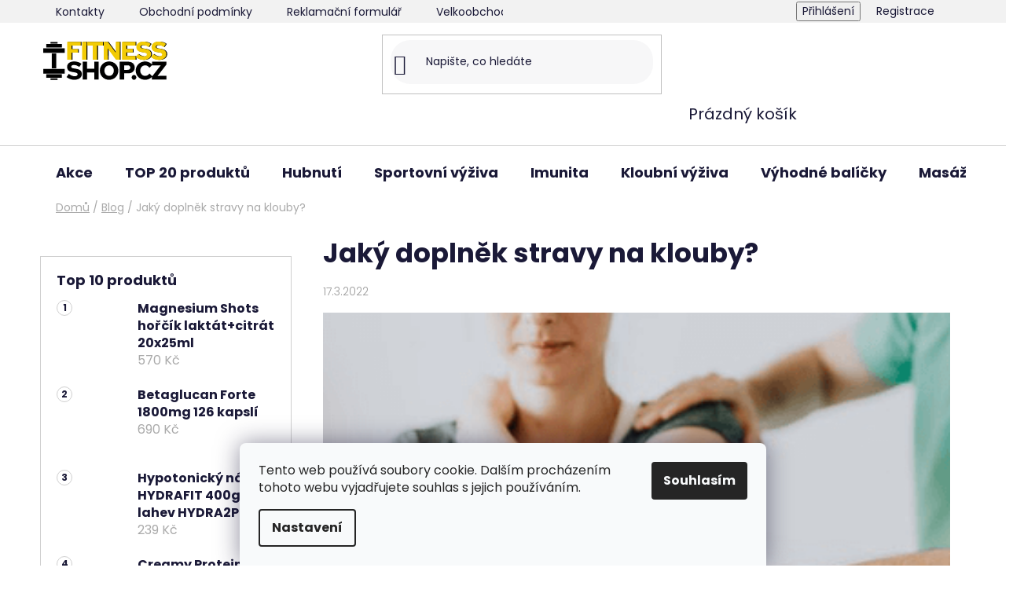

--- FILE ---
content_type: text/html; charset=utf-8
request_url: https://www.fitnessshop.cz/blog/jaky-doplnek-stravy-na-klouby/
body_size: 32372
content:
<!doctype html><html lang="cs" dir="ltr" class="header-background-light external-fonts-loaded"><head><meta charset="utf-8" /><meta name="viewport" content="width=device-width,initial-scale=1" /><title>Jaký doplněk stravy na klouby? | Blog | FITNESSSHOP.CZ</title><link rel="preconnect" href="https://cdn.myshoptet.com" /><link rel="dns-prefetch" href="https://cdn.myshoptet.com" /><link rel="preload" href="https://cdn.myshoptet.com/prj/dist/master/cms/libs/jquery/jquery-1.11.3.min.js" as="script" /><link href="https://cdn.myshoptet.com/prj/dist/master/cms/templates/frontend_templates/shared/css/font-face/poppins.css" rel="stylesheet"><link href="https://cdn.myshoptet.com/prj/dist/master/shop/dist/font-shoptet-13.css.3c47e30adfa2e9e2683b.css" rel="stylesheet"><script>
dataLayer = [];
dataLayer.push({'shoptet' : {
    "pageId": 1176,
    "pageType": "article",
    "currency": "CZK",
    "currencyInfo": {
        "decimalSeparator": ",",
        "exchangeRate": 1,
        "priceDecimalPlaces": 0,
        "symbol": "K\u010d",
        "symbolLeft": 0,
        "thousandSeparator": " "
    },
    "language": "cs",
    "projectId": 194131,
    "cartInfo": {
        "id": null,
        "freeShipping": false,
        "freeShippingFrom": 1500,
        "leftToFreeGift": {
            "formattedPrice": "399 K\u010d",
            "priceLeft": 399
        },
        "freeGift": false,
        "leftToFreeShipping": {
            "priceLeft": 1500,
            "dependOnRegion": 0,
            "formattedPrice": "1 500 K\u010d"
        },
        "discountCoupon": [],
        "getNoBillingShippingPrice": {
            "withoutVat": 0,
            "vat": 0,
            "withVat": 0
        },
        "cartItems": [],
        "taxMode": "ORDINARY"
    },
    "cart": [],
    "customer": {
        "priceRatio": 1,
        "priceListId": 1,
        "groupId": null,
        "registered": false,
        "mainAccount": false
    }
}});
dataLayer.push({'cookie_consent' : {
    "marketing": "denied",
    "analytics": "denied"
}});
document.addEventListener('DOMContentLoaded', function() {
    shoptet.consent.onAccept(function(agreements) {
        if (agreements.length == 0) {
            return;
        }
        dataLayer.push({
            'cookie_consent' : {
                'marketing' : (agreements.includes(shoptet.config.cookiesConsentOptPersonalisation)
                    ? 'granted' : 'denied'),
                'analytics': (agreements.includes(shoptet.config.cookiesConsentOptAnalytics)
                    ? 'granted' : 'denied')
            },
            'event': 'cookie_consent'
        });
    });
});
</script>

<!-- Google Tag Manager -->
<script>(function(w,d,s,l,i){w[l]=w[l]||[];w[l].push({'gtm.start':
new Date().getTime(),event:'gtm.js'});var f=d.getElementsByTagName(s)[0],
j=d.createElement(s),dl=l!='dataLayer'?'&l='+l:'';j.async=true;j.src=
'https://www.googletagmanager.com/gtm.js?id='+i+dl;f.parentNode.insertBefore(j,f);
})(window,document,'script','dataLayer','GTM-P336PSF');</script>
<!-- End Google Tag Manager -->

<meta property="og:type" content="article"><meta property="og:site_name" content="fitnessshop.cz"><meta property="og:url" content="https://www.fitnessshop.cz/blog/jaky-doplnek-stravy-na-klouby/"><meta property="og:title" content="Jaký doplněk stravy na klouby? | Blog | FITNESSSHOP.CZ"><meta name="author" content="Fitnessshop.cz"><meta name="web_author" content="Shoptet.cz"><meta name="dcterms.rightsHolder" content="www.fitnessshop.cz"><meta name="robots" content="index,follow"><meta property="og:image" content="https://cdn.myshoptet.com/usr/www.fitnessshop.cz/user/front_images/ogImage/v__e_o_kloubn__ch_dopl__c__ch_stravy.png"><meta property="og:description" content="Jaký doplněk stravy na klouby? | Blog | na FITNESSSHOP.CZ. ✅ Nakupujte on-line. ✅Doprava zdarma. ✅ Expedujeme do 24 hodin. ✅"><meta name="description" content="Jaký doplněk stravy na klouby? | Blog | na FITNESSSHOP.CZ. ✅ Nakupujte on-line. ✅Doprava zdarma. ✅ Expedujeme do 24 hodin. ✅"><meta name="google-site-verification" content="fEXb5ZZljapFAuo4J4VQeYDSNa_g0GKu_RcxNXxUw58"><meta property="article:published_time" content="17.3.2022"><meta property="article:section" content="Jaký doplněk stravy na klouby?"><style>:root {--color-primary: #000000;--color-primary-h: 0;--color-primary-s: 0%;--color-primary-l: 0%;--color-primary-hover: #ffd442;--color-primary-hover-h: 46;--color-primary-hover-s: 100%;--color-primary-hover-l: 63%;--color-secondary: #000000;--color-secondary-h: 0;--color-secondary-s: 0%;--color-secondary-l: 0%;--color-secondary-hover: #ffd442;--color-secondary-hover-h: 46;--color-secondary-hover-s: 100%;--color-secondary-hover-l: 63%;--color-tertiary: #ffffff;--color-tertiary-h: 0;--color-tertiary-s: 0%;--color-tertiary-l: 100%;--color-tertiary-hover: #515151;--color-tertiary-hover-h: 0;--color-tertiary-hover-s: 0%;--color-tertiary-hover-l: 32%;--color-header-background: #ffffff;--template-font: "Poppins";--template-headings-font: "Poppins";--header-background-url: none;--cookies-notice-background: #F8FAFB;--cookies-notice-color: #252525;--cookies-notice-button-hover: #27263f;--cookies-notice-link-hover: #3b3a5f;--templates-update-management-preview-mode-content: "Náhled aktualizací šablony je aktivní pro váš prohlížeč."}</style>
    
    <link href="https://cdn.myshoptet.com/prj/dist/master/shop/dist/main-13.less.fdb02770e668ba5a70b5.css" rel="stylesheet" />
            <link href="https://cdn.myshoptet.com/prj/dist/master/shop/dist/mobile-header-v1-13.less.629f2f48911e67d0188c.css" rel="stylesheet" />
    
    <script>var shoptet = shoptet || {};</script>
    <script src="https://cdn.myshoptet.com/prj/dist/master/shop/dist/main-3g-header.js.05f199e7fd2450312de2.js"></script>
<!-- User include --><!-- service 659(306) html code header -->
<link rel="stylesheet" type="text/css" href="https://cdn.myshoptet.com/usr/fvstudio.myshoptet.com/user/documents/showmore/fv-studio-app-showmore.css?v=21.10.1">

<!-- service 857(496) html code header -->
<link href="https://cdn.myshoptet.com/usr/fvstudio.myshoptet.com/user/documents/addons/goodsreservation.min.css?22.7.1" rel="stylesheet">

<style>
.fvscgr-component.mobile .fvscgr-top-header-wrapper.fvscgr-show-popup.fvscgr-mobile-widget-opened .container #fvscgr-popup-close {display:block;}
</style>
<!-- service 1228(847) html code header -->
<link 
rel="stylesheet" 
href="https://cdn.myshoptet.com/usr/dmartini.myshoptet.com/user/documents/upload/dmartini/shop_rating/shop_rating.min.css?140"
data-author="Dominik Martini" 
data-author-web="dmartini.cz">
<!-- project html code header -->
<!-- ecomail pop-up desktop -->
<script>
        (function (w,d,s,o,f,js,fjs) {
            w['ecm-widget']=o;w[o] = w[o] || function () { (w[o].q = w[o].q || []).push(arguments) };
            js = d.createElement(s), fjs = d.getElementsByTagName(s)[0];
            js.id = '5-ed07fd6b07ff0199fabc8509f995f058'; js.dataset.a = 'multipower'; js.src = f; js.async = 1; fjs.parentNode.insertBefore(js, fjs);
        }(window, document, 'script', 'ecmwidget', 'https://d70shl7vidtft.cloudfront.net/widget.js'));
    </script>
<!-- ecomail pop-up mobile-->
<script>
        (function (w,d,s,o,f,js,fjs) {
            w['ecm-widget']=o;w[o] = w[o] || function () { (w[o].q = w[o].q || []).push(arguments) };
            js = d.createElement(s), fjs = d.getElementsByTagName(s)[0];
            js.id = '6-3fdfd544852ed7431aa64f3b9481afb9'; js.dataset.a = 'multipower'; js.src = f; js.async = 1; fjs.parentNode.insertBefore(js, fjs);
        }(window, document, 'script', 'ecmwidget', 'https://d70shl7vidtft.cloudfront.net/widget.js'));
    </script>
<!-- ecomail pop-up mobile end-->
<!-- Ecomail starts -->
<script type="text/javascript">
;(function(p,l,o,w,i,n,g){if(!p[i]){p.GlobalSnowplowNamespace=p.GlobalSnowplowNamespace||[];
p.GlobalSnowplowNamespace.push(i);p[i]=function(){(p[i].q=p[i].q||[]).push(arguments)
};p[i].q=p[i].q||[];n=l.createElement(o);g=l.getElementsByTagName(o)[0];n.async=1;
n.src=w;g.parentNode.insertBefore(n,g)}}(window,document,"script","//d70shl7vidtft.cloudfront.net/ecmtr-2.4.2.js","ecotrack"));
window.ecotrack('newTracker', 'cf', 'd2dpiwfhf3tz0r.cloudfront.net', { /* Initialise a tracker */
  appId: 'multipower.ecomailapp.cz'
});
window.ecotrack('setUserIdFromLocation', 'ecmid');
window.ecotrack('trackPageView');
</script>
<!-- Ecomail stops -->
<!-- google ads tag GT-M6BR976R -->
<!-- Google tag (gtag.js) -->
<script async src="https://www.googletagmanager.com/gtag/js?id=GT-M6BR976R"></script>
<script>
  window.dataLayer = window.dataLayer || [];
  function gtag(){dataLayer.push(arguments);}
  gtag('js', new Date());

  gtag('config', 'GT-M6BR976R');
</script>
<!-- end google ads tag GT-M6BR976R -->
<!-- google značka -->
<script src="https://accounts.google.com/gsi/client" async defer></script>
<script>
  window.onload = function() {
    google.accounts.id.initialize({
      client_id: "1092516455278-80af2pu5k1gsvk502l9q32knq8j2guu9.apps.googleusercontent.com",
      callback: handleCredentialResponse,
      auto_select: true
    });
    google.accounts.id.prompt(); // Zobrazí One Tap prompt
  };

  function handleCredentialResponse(response) {
    console.log("Encoded JWT ID token: " + response.credential);
    // Odeslání tokenu na backend pro validaci a přihlášení
    fetch('/action/Social/login/?provider=Google', {
      method: 'POST',
      headers: {
        'Content-Type': 'application/json'
      },
      body: JSON.stringify({ token: response.credential })
    }).then(response => response.json())
      .then(data => console.log(data))
      .catch(error => console.error('Error:', error));
  }
</script>
<!-- google značka end -->
<!-- barva pisma v Do košíku -->
<style>
    .btn.btn-cart, .btn.btn-conversion, a.btn.btn-cart, a.btn.btn-conversion {
    color: #ffffff;
    border-radius: 15px;
  }
   
  .btn, a.btn {
    color: #ffffff;
    border-radius: 15px;
  }
  
  .btn.btn-default, a.btn.btn-default {
    color: #ffffff;
  }
  
  
  .next-step-back, 
  .toggle-window-arr, 
  a.next-step-back, 
  a.toggle-window-arr,
  button.next-step-back,
  .btn.next-step-back,
  a.btn.next-step-back {
    color: #000000 !important;
  }
  
  
  .next-step-back:hover, 
  a.next-step-back:hover,
  button.next-step-back:hover {
    color: #000000 !important;
  }
  
  
  .p-tools form span.pieces,
  .p-tools .pieces,
  .quantity-select,
  .amount-select,
  .p-tools form span,
  .quantity,
  span.quantity {
    border-radius: 15px !important;
    overflow: hidden; 
  }
  
  
  .p-tools input[type="text"],
  .p-tools input.amount,
  .p-tools .pieces input,
  .amount-select input,
  .quantity input.amount,
  input.amount {
    border-radius: 15px !important;
  }
  
  
  .p-tools .increase,
  .p-tools .decrease,
  .pieces .increase,
  .pieces .decrease,
  .quantity .increase,
  .quantity .decrease {
    border-radius: 0 !important;
  }
  
    .p-tools .pieces .decrease,
  .quantity .decrease {
    border-radius: 15px 0 0 15px !important;
  }
  
    .p-tools .pieces .increase,
  .quantity .increase {
    border-radius: 0 15px 15px 0 !important;
  }
  
  
  .p-tools .increase:hover,
  .p-tools .decrease:hover,
  .pieces .increase:hover,
  .pieces .decrease:hover,
  .quantity .increase:hover,
  .quantity .decrease:hover {
    color: #ffd442 !important;
  }
  a.btn.btn-default.unveil-button {
    color: #333333 !important;
  }
  span.btn.btn-block.btn-default.toggle-contacts {
    color: #000000 !important;
  }
  
  /* Bílý text při hoveru pouze na druhém a třetím řádku množstevních slev */
  .quantity-discounts__table > div:not(:first-child):hover .quantity-discounts__title {
    color: #ffffff !important;
  }
  .quantity-discounts__table > div:not(:first-child):hover .quantity-discounts__title * {
    color: #ffffff !important;
  }
</style>
<!-- end barva pisma v Do košíku -->
<!-- velikost pisma akce mobile -->
<style>
.flag {
    font-size: 15px;
}
</style>
<!-- end velikost pisma akce mobile -->
<!-- Search bar styling -->
<style>
.top-navigation-bar{background-color:#f2f2f2;border-color:#f2f2f2}
.header-search input,
.search-form input[type="search"],
input[type="search"]{
    background-color:#F7F7F8!important;
    border:none!important;
    border-radius:25px!important;
    box-shadow:none!important;
    padding:8px 18px 8px 45px!important;
    height:40px!important;
    font-size:14px!important;
}
.header-search input:focus,
.search-form input[type="search"]:focus,
input[type="search"]:focus{
    outline:none!important;
    box-shadow:none!important;
}
.search-form,
.header-search form{
    background:transparent!important;
    border:none!important;
    box-shadow:none!important;
}
.search-form button,
.header-search button{
    background-color:transparent!important;
    border:none!important;
    height:40px!important;
}
.search-form button svg,
.header-search button svg{
    width:18px!important;
    height:18px!important;
}
@media only screen and (max-width: 768px) {
    .sidebar.sidebar-left {
        display: none;
    }
}
</style>
<!-- end Search bar styling -->
<!-- ahrefs tracking -->
<script src="https://analytics.ahrefs.com/analytics.js" data-key="7XUBz586pt7f2WQ4GhoCsg" async></script>
<!-- end ahrefs tracking -->
<!-- hodnoceni obchodu + -->
<style data-addon="Hodnocení obchodu+" data-author="Dominik Martini">
    #hodnoceniobchodu .vote-wrap:not(.admin-response .vote-wrap),
    .id--51 #content .vote-wrap:not(.admin-response .vote-wrap),
    .template-14.id--51 .rate-wrapper:not(.admin-response .vote-wrap) {
      background-color: #f7f7f8 !important;
      border: 0px solid #dadada !important;
      border-radius: 15px !important;
    }
    #hodnoceniobchodu .shop-stat-all a {
      background-color: #000000 !important;
      color: #ffffff !important;
      border-radius: 15px !important;
    }
    #hodnoceniobchodu .shop-stat-all a:hover {
      background-color: #ffd442 !important;
      color: #515151 !important;
    }
    .stars .star.is-active:hover, .stars .star.star-half:before, .stars .star.star-on:before, .icon-starHalf-before, .icon-starOn-before, .product-ratings .icon-starOff-before:hover, .product-ratings .star-off:hover, .star.star-half, .star.star-on, .rate-average,
    .tursky-apollo .rate-wrapper.unveil-wrapper .rate-list .stars span.star-off::before {
        color: #ffd442 !important;
    }
</style>
<!-- end hodnoceni obchodu + -->
<!-- /User include --><link rel="shortcut icon" href="/favicon.png" type="image/x-icon" /><link rel="canonical" href="https://www.fitnessshop.cz/blog/jaky-doplnek-stravy-na-klouby/" />    <script>
        var _hwq = _hwq || [];
        _hwq.push(['setKey', '9424FC58C812827CA6FFA9425039D3C8']);
        _hwq.push(['setTopPos', '350']);
        _hwq.push(['showWidget', '22']);
        (function() {
            var ho = document.createElement('script');
            ho.src = 'https://cz.im9.cz/direct/i/gjs.php?n=wdgt&sak=9424FC58C812827CA6FFA9425039D3C8';
            var s = document.getElementsByTagName('script')[0]; s.parentNode.insertBefore(ho, s);
        })();
    </script>
    <!-- Global site tag (gtag.js) - Google Analytics -->
    <script async src="https://www.googletagmanager.com/gtag/js?id=G-94G799K9SV"></script>
    <script>
        
        window.dataLayer = window.dataLayer || [];
        function gtag(){dataLayer.push(arguments);}
        

                    console.debug('default consent data');

            gtag('consent', 'default', {"ad_storage":"denied","analytics_storage":"denied","ad_user_data":"denied","ad_personalization":"denied","wait_for_update":500});
            dataLayer.push({
                'event': 'default_consent'
            });
        
        gtag('js', new Date());

        
                gtag('config', 'G-94G799K9SV', {"groups":"GA4","send_page_view":false,"content_group":"article","currency":"CZK","page_language":"cs"});
        
                gtag('config', 'AW-10795998115', {"allow_enhanced_conversions":true});
        
        
        
        
        
                    gtag('event', 'page_view', {"send_to":"GA4","page_language":"cs","content_group":"article","currency":"CZK"});
        
        
        
        
        
        
        
        
        
        
        
        
        
        document.addEventListener('DOMContentLoaded', function() {
            if (typeof shoptet.tracking !== 'undefined') {
                for (var id in shoptet.tracking.bannersList) {
                    gtag('event', 'view_promotion', {
                        "send_to": "UA",
                        "promotions": [
                            {
                                "id": shoptet.tracking.bannersList[id].id,
                                "name": shoptet.tracking.bannersList[id].name,
                                "position": shoptet.tracking.bannersList[id].position
                            }
                        ]
                    });
                }
            }

            shoptet.consent.onAccept(function(agreements) {
                if (agreements.length !== 0) {
                    console.debug('gtag consent accept');
                    var gtagConsentPayload =  {
                        'ad_storage': agreements.includes(shoptet.config.cookiesConsentOptPersonalisation)
                            ? 'granted' : 'denied',
                        'analytics_storage': agreements.includes(shoptet.config.cookiesConsentOptAnalytics)
                            ? 'granted' : 'denied',
                                                                                                'ad_user_data': agreements.includes(shoptet.config.cookiesConsentOptPersonalisation)
                            ? 'granted' : 'denied',
                        'ad_personalization': agreements.includes(shoptet.config.cookiesConsentOptPersonalisation)
                            ? 'granted' : 'denied',
                        };
                    console.debug('update consent data', gtagConsentPayload);
                    gtag('consent', 'update', gtagConsentPayload);
                    dataLayer.push(
                        { 'event': 'update_consent' }
                    );
                }
            });
        });
    </script>
</head><body class="desktop id-1176 in-blog template-13 type-post multiple-columns-body columns-mobile-2 columns-3 smart-labels-active ums_forms_redesign--off ums_a11y_category_page--on ums_discussion_rating_forms--off ums_flags_display_unification--on ums_a11y_login--on mobile-header-version-1"><noscript>
    <style>
        #header {
            padding-top: 0;
            position: relative !important;
            top: 0;
        }
        .header-navigation {
            position: relative !important;
        }
        .overall-wrapper {
            margin: 0 !important;
        }
        body:not(.ready) {
            visibility: visible !important;
        }
    </style>
    <div class="no-javascript">
        <div class="no-javascript__title">Musíte změnit nastavení vašeho prohlížeče</div>
        <div class="no-javascript__text">Podívejte se na: <a href="https://www.google.com/support/bin/answer.py?answer=23852">Jak povolit JavaScript ve vašem prohlížeči</a>.</div>
        <div class="no-javascript__text">Pokud používáte software na blokování reklam, může být nutné povolit JavaScript z této stránky.</div>
        <div class="no-javascript__text">Děkujeme.</div>
    </div>
</noscript>

<!-- Google Tag Manager (noscript) -->
<noscript><iframe src="https://www.googletagmanager.com/ns.html?id=GTM-P336PSF"
height="0" width="0" style="display:none;visibility:hidden"></iframe></noscript>
<!-- End Google Tag Manager (noscript) -->

    <div class="siteCookies siteCookies--bottom siteCookies--light js-siteCookies" role="dialog" data-testid="cookiesPopup" data-nosnippet>
        <div class="siteCookies__form">
            <div class="siteCookies__content">
                <div class="siteCookies__text">
                    Tento web používá soubory cookie. Dalším procházením tohoto webu vyjadřujete souhlas s jejich používáním.
                </div>
                <p class="siteCookies__links">
                    <button class="siteCookies__link js-cookies-settings" aria-label="Nastavení cookies" data-testid="cookiesSettings">Nastavení</button>
                </p>
            </div>
            <div class="siteCookies__buttonWrap">
                                <button class="siteCookies__button js-cookiesConsentSubmit" value="all" aria-label="Přijmout cookies" data-testid="buttonCookiesAccept">Souhlasím</button>
            </div>
        </div>
        <script>
            document.addEventListener("DOMContentLoaded", () => {
                const siteCookies = document.querySelector('.js-siteCookies');
                document.addEventListener("scroll", shoptet.common.throttle(() => {
                    const st = document.documentElement.scrollTop;
                    if (st > 1) {
                        siteCookies.classList.add('siteCookies--scrolled');
                    } else {
                        siteCookies.classList.remove('siteCookies--scrolled');
                    }
                }, 100));
            });
        </script>
    </div>
<a href="#content" class="skip-link sr-only">Přejít na obsah</a><div class="overall-wrapper"><div class="user-action"><div class="container">
    <div class="user-action-in">
                    <div id="login" class="user-action-login popup-widget login-widget" role="dialog" aria-labelledby="loginHeading">
        <div class="popup-widget-inner">
                            <h2 id="loginHeading">Přihlášení k vašemu účtu</h2><div id="customerLogin"><form action="/action/Customer/Login/" method="post" id="formLoginIncluded" class="csrf-enabled formLogin" data-testid="formLogin"><input type="hidden" name="referer" value="" /><div class="form-group"><div class="input-wrapper email js-validated-element-wrapper no-label"><input type="email" name="email" class="form-control" autofocus placeholder="E-mailová adresa (např. jan@novak.cz)" data-testid="inputEmail" autocomplete="email" required /></div></div><div class="form-group"><div class="input-wrapper password js-validated-element-wrapper no-label"><input type="password" name="password" class="form-control" placeholder="Heslo" data-testid="inputPassword" autocomplete="current-password" required /><span class="no-display">Nemůžete vyplnit toto pole</span><input type="text" name="surname" value="" class="no-display" /></div></div><div class="form-group"><div class="login-wrapper"><button type="submit" class="btn btn-secondary btn-text btn-login" data-testid="buttonSubmit">Přihlásit se</button><div class="password-helper"><a href="/registrace/" data-testid="signup" rel="nofollow">Nová registrace</a><a href="/klient/zapomenute-heslo/" rel="nofollow">Zapomenuté heslo</a></div></div></div><div class="social-login-buttons"><div class="social-login-buttons-divider"><span>nebo</span></div><div class="form-group"><a href="/action/Social/login/?provider=Google" class="login-btn google" rel="nofollow"><span class="login-google-icon"></span><strong>Přihlásit se přes Google</strong></a></div><div class="form-group"><a href="/action/Social/login/?provider=Seznam" class="login-btn seznam" rel="nofollow"><span class="login-seznam-icon"></span><strong>Přihlásit se přes Seznam</strong></a></div></div></form>
</div>                    </div>
    </div>

                <div id="cart-widget" class="user-action-cart popup-widget cart-widget loader-wrapper" data-testid="popupCartWidget" role="dialog" aria-hidden="true">
            <div class="popup-widget-inner cart-widget-inner place-cart-here">
                <div class="loader-overlay">
                    <div class="loader"></div>
                </div>
            </div>
        </div>
    </div>
</div>
</div><div class="top-navigation-bar" data-testid="topNavigationBar">

    <div class="container">

                            <div class="top-navigation-menu">
                <ul class="top-navigation-bar-menu">
                                            <li class="top-navigation-menu-item-29">
                            <a href="/www-fitnessshop-cz/" title="Kontakty">Kontakty</a>
                        </li>
                                            <li class="top-navigation-menu-item-39">
                            <a href="/obchodni-podminky/" title="Obchodní podmínky">Obchodní podmínky</a>
                        </li>
                                            <li class="top-navigation-menu-item-1440">
                            <a href="/reklamacni-formular/" title="Reklamační formulář">Reklamační formulář</a>
                        </li>
                                            <li class="top-navigation-menu-item-1434">
                            <a href="/velkoobchod/" title="Velkoobchod">Velkoobchod</a>
                        </li>
                                            <li class="top-navigation-menu-item-1456">
                            <a href="/o-nas-fitnessshop-usas/" title="O nás">O nás</a>
                        </li>
                                            <li class="top-navigation-menu-item-1425">
                            <a href="/newsletter-prihlaseni/" title="Newsletter">Newsletter</a>
                        </li>
                                            <li class="top-navigation-menu-item--51">
                            <a href="/hodnoceni-obchodu/" title="Hodnocení obchodu" target="blank">Hodnocení obchodu</a>
                        </li>
                                            <li class="top-navigation-menu-item--5">
                            <a href="/mapa-serveru/" title="Mapa serveru" target="blank">Mapa serveru</a>
                        </li>
                                            <li class="top-navigation-menu-item-1176">
                            <a href="/blog/" title="Blog">Blog</a>
                        </li>
                                            <li class="top-navigation-menu-item-1386">
                            <a href="/kde-nas-najdete-partnerske-fitness/" title="Partneři a užitečné odkazy">Partneři a užitečné odkazy</a>
                        </li>
                                    </ul>
                <div class="top-navigation-menu-trigger">Více</div>
                <ul class="top-navigation-bar-menu-helper"></ul>
            </div>
        
        <div class="top-navigation-tools">
                        <button class="top-nav-button top-nav-button-login toggle-window" type="button" data-target="login" aria-haspopup="dialog" aria-controls="login" aria-expanded="false" data-testid="signin"><span>Přihlášení</span></button>
    <a href="/registrace/" class="top-nav-button top-nav-button-register" data-testid="headerSignup">Registrace</a>
        </div>

    </div>

</div>
<header id="header">
        <div class="header-top">
            <div class="container navigation-wrapper header-top-wrapper">
                <div class="site-name"><a href="/" data-testid="linkWebsiteLogo"><img src="https://cdn.myshoptet.com/usr/www.fitnessshop.cz/user/logos/logo_fitnessshop_banner_k__ivky-3.svg" alt="Fitnessshop.cz" fetchpriority="low" /></a></div>                <div class="search" itemscope itemtype="https://schema.org/WebSite">
                    <meta itemprop="headline" content="Blog"/><meta itemprop="url" content="https://www.fitnessshop.cz"/><meta itemprop="text" content="Jaký doplněk stravy na klouby? | Blog | na FITNESSSHOP.CZ. ✅ Nakupujte on-line. ✅Doprava zdarma. ✅ Expedujeme do 24 hodin. ✅"/>                    <form action="/action/ProductSearch/prepareString/" method="post"
    id="formSearchForm" class="search-form compact-form js-search-main"
    itemprop="potentialAction" itemscope itemtype="https://schema.org/SearchAction" data-testid="searchForm">
    <fieldset>
        <meta itemprop="target"
            content="https://www.fitnessshop.cz/vyhledavani/?string={string}"/>
        <input type="hidden" name="language" value="cs"/>
        
            
    <span class="search-input-icon" aria-hidden="true"></span>

<input
    type="search"
    name="string"
        class="query-input form-control search-input js-search-input"
    placeholder="Napište, co hledáte"
    autocomplete="off"
    required
    itemprop="query-input"
    aria-label="Vyhledávání"
    data-testid="searchInput"
>
            <button type="submit" class="btn btn-default search-button" data-testid="searchBtn">Hledat</button>
        
    </fieldset>
</form>
                </div>
                <div class="navigation-buttons">
                    <a href="#" class="toggle-window" data-target="search" data-testid="linkSearchIcon"><span class="sr-only">Hledat</span></a>
                        
    <a href="/kosik/" class="btn btn-icon toggle-window cart-count" data-target="cart" data-hover="true" data-redirect="true" data-testid="headerCart" rel="nofollow" aria-haspopup="dialog" aria-expanded="false" aria-controls="cart-widget">
        
                <span class="sr-only">Nákupní košík</span>
        
            <span class="cart-price visible-lg-inline-block" data-testid="headerCartPrice">
                                    Prázdný košík                            </span>
        
    
            </a>
                    <a href="#" class="toggle-window" data-target="navigation" data-testid="hamburgerMenu"></a>
                </div>
            </div>
        </div>
        <div class="header-bottom">
            <div class="container navigation-wrapper header-bottom-wrapper js-navigation-container">
                <nav id="navigation" aria-label="Hlavní menu" data-collapsible="true"><div class="navigation-in menu"><ul class="menu-level-1" role="menubar" data-testid="headerMenuItems"><li class="menu-item-886" role="none"><a href="/akce/" data-testid="headerMenuItem" role="menuitem" aria-expanded="false"><b>Akce</b></a></li>
<li class="menu-item-1468" role="none"><a href="/top-20-produktu/" data-testid="headerMenuItem" role="menuitem" aria-expanded="false"><b>TOP 20 produktů</b></a></li>
<li class="menu-item-736 ext" role="none"><a href="/redukce-hmotnosti/" data-testid="headerMenuItem" role="menuitem" aria-haspopup="true" aria-expanded="false"><b>Hubnutí</b><span class="submenu-arrow"></span></a><ul class="menu-level-2" aria-label="Hubnutí" tabindex="-1" role="menu"><li class="menu-item-1230 has-third-level" role="none"><div class="menu-no-image"><a href="/spalovace-tuku/" data-testid="headerMenuItem" role="menuitem"><span>Spalovače tuků</span></a>
                                                    <ul class="menu-level-3" role="menu">
                                                                    <li class="menu-item-757" role="none">
                                        <a href="/komplexni-spalovace-tuku/" data-testid="headerMenuItem" role="menuitem">
                                            Komplexní spalovače tuků</a>,                                    </li>
                                                                    <li class="menu-item-847" role="none">
                                        <a href="/l-carnitine/" data-testid="headerMenuItem" role="menuitem">
                                            L - carnitine / Karnitin</a>,                                    </li>
                                                                    <li class="menu-item-1233" role="none">
                                        <a href="/synefrin-synephrine/" data-testid="headerMenuItem" role="menuitem">
                                            Synefrin / synephrine</a>,                                    </li>
                                                                    <li class="menu-item-1236" role="none">
                                        <a href="/spalovace-tuku-kofein/" data-testid="headerMenuItem" role="menuitem">
                                            Kofein</a>,                                    </li>
                                                                    <li class="menu-item-1239" role="none">
                                        <a href="/spalovace-tuku-pro-muze/" data-testid="headerMenuItem" role="menuitem">
                                            Spalovače tuků pro muže</a>,                                    </li>
                                                                    <li class="menu-item-1242" role="none">
                                        <a href="/spalovace-tuku-pro-zeny/" data-testid="headerMenuItem" role="menuitem">
                                            Spalovače tuků pro ženy</a>,                                    </li>
                                                                    <li class="menu-item-1245" role="none">
                                        <a href="/spalovace-tuku-prirodni/" data-testid="headerMenuItem" role="menuitem">
                                            Přírodní spalovače tuků</a>,                                    </li>
                                                                    <li class="menu-item-1248" role="none">
                                        <a href="/veganske-spalovace-tuku/" data-testid="headerMenuItem" role="menuitem">
                                            Veganské spalovače tuků</a>                                    </li>
                                                            </ul>
                        </div></li><li class="menu-item-1032" role="none"><div class="menu-no-image"><a href="/shaky-nahrady-stravy/" data-testid="headerMenuItem" role="menuitem"><span>Náhrada stravy - Koktejly na dietu</span></a>
                        </div></li><li class="menu-item-817" role="none"><div class="menu-no-image"><a href="/program-21/" data-testid="headerMenuItem" role="menuitem"><span>PROGRAM 21 | balíčky na intenzivní hubnutí na 21 dní</span></a>
                        </div></li></ul></li>
<li class="menu-item-1096 ext" role="none"><a href="/sportovni-vyziva/" data-testid="headerMenuItem" role="menuitem" aria-haspopup="true" aria-expanded="false"><b>Sportovní výživa</b><span class="submenu-arrow"></span></a><ul class="menu-level-2" aria-label="Sportovní výživa" tabindex="-1" role="menu"><li class="menu-item-1002 has-third-level" role="none"><div class="menu-no-image"><a href="/tycinky/" data-testid="headerMenuItem" role="menuitem"><span>Tyčinky</span></a>
                                                    <ul class="menu-level-3" role="menu">
                                                                    <li class="menu-item-1014" role="none">
                                        <a href="/energeticke-tycinky/" data-testid="headerMenuItem" role="menuitem">
                                            Energetické tyčinky</a>,                                    </li>
                                                                    <li class="menu-item-1197" role="none">
                                        <a href="/proteinove-tycinky/" data-testid="headerMenuItem" role="menuitem">
                                            Proteinové tyčinky</a>,                                    </li>
                                                                    <li class="menu-item-1206" role="none">
                                        <a href="/veganske-proteinove-tycinky/" data-testid="headerMenuItem" role="menuitem">
                                            Veganské proteinové tyčinky</a>                                    </li>
                                                            </ul>
                        </div></li><li class="menu-item-927 has-third-level" role="none"><div class="menu-no-image"><a href="/proteiny/" data-testid="headerMenuItem" role="menuitem"><span>Proteiny - Bílkoviny</span></a>
                                                    <ul class="menu-level-3" role="menu">
                                                                    <li class="menu-item-930" role="none">
                                        <a href="/syrovatkove/" data-testid="headerMenuItem" role="menuitem">
                                            Syrovátkové proteiny - whey proteiny</a>,                                    </li>
                                                                    <li class="menu-item-933" role="none">
                                        <a href="/nocni-viceslozkove/" data-testid="headerMenuItem" role="menuitem">
                                            Vícesložkové proteiny</a>,                                    </li>
                                                                    <li class="menu-item-1218" role="none">
                                        <a href="/kaseinovy-protein/" data-testid="headerMenuItem" role="menuitem">
                                            Kaseinové proteiny - večerní proteiny</a>,                                    </li>
                                                                    <li class="menu-item-936" role="none">
                                        <a href="/rostlinne/" data-testid="headerMenuItem" role="menuitem">
                                            Rostlinné proteiny</a>,                                    </li>
                                                                    <li class="menu-item-948" role="none">
                                        <a href="/hotove-proteinove-napoje/" data-testid="headerMenuItem" role="menuitem">
                                            Proteinové nápoje</a>,                                    </li>
                                                                    <li class="menu-item-1221" role="none">
                                        <a href="/proteiny-do-70-bilkovin/" data-testid="headerMenuItem" role="menuitem">
                                            Proteiny do 70% bílkovin</a>,                                    </li>
                                                                    <li class="menu-item-1224" role="none">
                                        <a href="/proteiny-70-80-bilkovin/" data-testid="headerMenuItem" role="menuitem">
                                            Proteiny 70-80% bílkovin</a>,                                    </li>
                                                                    <li class="menu-item-1227" role="none">
                                        <a href="/proteiny-nad-80-bilkovin/" data-testid="headerMenuItem" role="menuitem">
                                            Proteiny nad 80% bílkovin</a>                                    </li>
                                                            </ul>
                        </div></li><li class="menu-item-951 has-third-level" role="none"><div class="menu-no-image"><a href="/aminokyseliny/" data-testid="headerMenuItem" role="menuitem"><span>Aminokyseliny</span></a>
                                                    <ul class="menu-level-3" role="menu">
                                                                    <li class="menu-item-954" role="none">
                                        <a href="/bcaa/" data-testid="headerMenuItem" role="menuitem">
                                            BCAA</a>,                                    </li>
                                                                    <li class="menu-item-1082" role="none">
                                        <a href="/eaa/" data-testid="headerMenuItem" role="menuitem">
                                            Esenciální aminokyseliny</a>,                                    </li>
                                                                    <li class="menu-item-1266" role="none">
                                        <a href="/l-arginin/" data-testid="headerMenuItem" role="menuitem">
                                            L-arginin</a>,                                    </li>
                                                                    <li class="menu-item-1269" role="none">
                                        <a href="/glutamin-glutamine/" data-testid="headerMenuItem" role="menuitem">
                                            Glutamin</a>,                                    </li>
                                                                    <li class="menu-item-1272" role="none">
                                        <a href="/beta-alanin/" data-testid="headerMenuItem" role="menuitem">
                                            Beta-alanin</a>,                                    </li>
                                                                    <li class="menu-item-1209" role="none">
                                        <a href="/veganke-rostlinne-aminokyseliny/" data-testid="headerMenuItem" role="menuitem">
                                            Veganské rostlinné aminokyseliny</a>,                                    </li>
                                                                    <li class="menu-item-960" role="none">
                                        <a href="/jednoslozkove-aminokyseliny/" data-testid="headerMenuItem" role="menuitem">
                                            Jednosložkové aminokyseliny</a>,                                    </li>
                                                                    <li class="menu-item-957" role="none">
                                        <a href="/aminokyseliny-komplexni/" data-testid="headerMenuItem" role="menuitem">
                                            Komplexní aminokyseliny</a>                                    </li>
                                                            </ul>
                        </div></li><li class="menu-item-966 has-third-level" role="none"><div class="menu-no-image"><a href="/kreatin/" data-testid="headerMenuItem" role="menuitem"><span>Kreatin</span></a>
                                                    <ul class="menu-level-3" role="menu">
                                                                    <li class="menu-item-1275" role="none">
                                        <a href="/kreatin-monohydrat/" data-testid="headerMenuItem" role="menuitem">
                                            Kreatin monohydrát</a>,                                    </li>
                                                                    <li class="menu-item-1278" role="none">
                                        <a href="/creapure-creatine/" data-testid="headerMenuItem" role="menuitem">
                                            Creapure®</a>,                                    </li>
                                                                    <li class="menu-item-1281" role="none">
                                        <a href="/creafast-creatine/" data-testid="headerMenuItem" role="menuitem">
                                            Creafast®</a>                                    </li>
                                                            </ul>
                        </div></li><li class="menu-item-1251 has-third-level" role="none"><div class="menu-no-image"><a href="/sportovni-napoje-pitny-rezim/" data-testid="headerMenuItem" role="menuitem"><span>Sportovní nápoje - pitný režim</span></a>
                                                    <ul class="menu-level-3" role="menu">
                                                                    <li class="menu-item-993" role="none">
                                        <a href="/iontove-napoje/" data-testid="headerMenuItem" role="menuitem">
                                            Iontové nápoje</a>,                                    </li>
                                                                    <li class="menu-item-1023" role="none">
                                        <a href="/energeticke-napoje/" data-testid="headerMenuItem" role="menuitem">
                                            Energetické nápoje</a>,                                    </li>
                                                                    <li class="menu-item-1263" role="none">
                                        <a href="/l-carnitine-napoje/" data-testid="headerMenuItem" role="menuitem">
                                            L-carnitine nápoje</a>,                                    </li>
                                                                    <li class="menu-item-1254" role="none">
                                        <a href="/bcaa-napoje/" data-testid="headerMenuItem" role="menuitem">
                                            BCAA nápoje</a>,                                    </li>
                                                                    <li class="menu-item-1257" role="none">
                                        <a href="/proteinove-napoje/" data-testid="headerMenuItem" role="menuitem">
                                            Proteinové nápoje</a>,                                    </li>
                                                                    <li class="menu-item-1046" role="none">
                                        <a href="/hotove-napoje/" data-testid="headerMenuItem" role="menuitem">
                                            Hotové nápoje</a>,                                    </li>
                                                                    <li class="menu-item-1260" role="none">
                                        <a href="/napojove-koncentraty/" data-testid="headerMenuItem" role="menuitem">
                                            Nápojové koncentráty</a>                                    </li>
                                                            </ul>
                        </div></li><li class="menu-item-1043" role="none"><div class="menu-no-image"><a href="/gely/" data-testid="headerMenuItem" role="menuitem"><span>Energetické gely</span></a>
                        </div></li><li class="menu-item-990 has-third-level" role="none"><div class="menu-no-image"><a href="/stimulanty/" data-testid="headerMenuItem" role="menuitem"><span>Stimulanty a energizéry</span></a>
                                                    <ul class="menu-level-3" role="menu">
                                                                    <li class="menu-item-1287" role="none">
                                        <a href="/kofein-stimulant/" data-testid="headerMenuItem" role="menuitem">
                                            Kofein</a>,                                    </li>
                                                                    <li class="menu-item-1290" role="none">
                                        <a href="/taurin-taurine-stimulant/" data-testid="headerMenuItem" role="menuitem">
                                            Taurin</a>,                                    </li>
                                                                    <li class="menu-item-1293" role="none">
                                        <a href="/guarana-stimulant/" data-testid="headerMenuItem" role="menuitem">
                                            Gurana</a>,                                    </li>
                                                                    <li class="menu-item-1029" role="none">
                                        <a href="/komplexni-stimulanty/" data-testid="headerMenuItem" role="menuitem">
                                            Komplexní</a>                                    </li>
                                                            </ul>
                        </div></li><li class="menu-item-969 has-third-level" role="none"><div class="menu-no-image"><a href="/anabolizery-nakopavace/" data-testid="headerMenuItem" role="menuitem"><span>Anabolizéry a nakopávače</span></a>
                                                    <ul class="menu-level-3" role="menu">
                                                                    <li class="menu-item-1302" role="none">
                                        <a href="/arginin-arginine/" data-testid="headerMenuItem" role="menuitem">
                                            Arginin</a>,                                    </li>
                                                                    <li class="menu-item-1299" role="none">
                                        <a href="/beta-alanine/" data-testid="headerMenuItem" role="menuitem">
                                            Beta-alanin</a>,                                    </li>
                                                                    <li class="menu-item-978" role="none">
                                        <a href="/posileni-testosteronu/" data-testid="headerMenuItem" role="menuitem">
                                            Posílení testosteronu</a>,                                    </li>
                                                                    <li class="menu-item-1308" role="none">
                                        <a href="/citrulin/" data-testid="headerMenuItem" role="menuitem">
                                            Citrulin</a>,                                    </li>
                                                                    <li class="menu-item-1305" role="none">
                                        <a href="/zma/" data-testid="headerMenuItem" role="menuitem">
                                            ZMA</a>,                                    </li>
                                                                    <li class="menu-item-1296" role="none">
                                        <a href="/hmb/" data-testid="headerMenuItem" role="menuitem">
                                            HMB</a>,                                    </li>
                                                                    <li class="menu-item-972" role="none">
                                        <a href="/pred-treninkem-pre-workout/" data-testid="headerMenuItem" role="menuitem">
                                            Před tréninkem</a>,                                    </li>
                                                                    <li class="menu-item-975" role="none">
                                        <a href="/po-treninku/" data-testid="headerMenuItem" role="menuitem">
                                            Po tréninku</a>                                    </li>
                                                            </ul>
                        </div></li><li class="menu-item-1428" role="none"><div class="menu-no-image"><a href="/adaptogeny/" data-testid="headerMenuItem" role="menuitem"><span>Adaptogeny</span></a>
                        </div></li><li class="menu-item-939" role="none"><div class="menu-no-image"><a href="/sacharidy-gainery/" data-testid="headerMenuItem" role="menuitem"><span>Sacharidy - gainery</span></a>
                        </div></li><li class="menu-item-996 has-third-level" role="none"><div class="menu-no-image"><a href="/vitaminy-mineraly/" data-testid="headerMenuItem" role="menuitem"><span>Vitamíny a minerály</span></a>
                                                    <ul class="menu-level-3" role="menu">
                                                                    <li class="menu-item-1329" role="none">
                                        <a href="/multivitamin/" data-testid="headerMenuItem" role="menuitem">
                                            Multivitamin</a>,                                    </li>
                                                                    <li class="menu-item-1326" role="none">
                                        <a href="/vitamin-c/" data-testid="headerMenuItem" role="menuitem">
                                            Vitamin C</a>,                                    </li>
                                                                    <li class="menu-item-1332" role="none">
                                        <a href="/vitamin-d3/" data-testid="headerMenuItem" role="menuitem">
                                            Vitamin D3</a>,                                    </li>
                                                                    <li class="menu-item-1335" role="none">
                                        <a href="/zinek-zync/" data-testid="headerMenuItem" role="menuitem">
                                            Zinek</a>,                                    </li>
                                                                    <li class="menu-item-1338" role="none">
                                        <a href="/horcik-magnesium/" data-testid="headerMenuItem" role="menuitem">
                                            Hořčík / magnesium</a>,                                    </li>
                                                                    <li class="menu-item-1341" role="none">
                                        <a href="/omega-3/" data-testid="headerMenuItem" role="menuitem">
                                            Omega 3</a>,                                    </li>
                                                                    <li class="menu-item-1344" role="none">
                                        <a href="/vitaminy-b/" data-testid="headerMenuItem" role="menuitem">
                                            Vitamíny B</a>,                                    </li>
                                                                    <li class="menu-item-1350" role="none">
                                        <a href="/lecitin-lecithin/" data-testid="headerMenuItem" role="menuitem">
                                            Lecitin</a>,                                    </li>
                                                                    <li class="menu-item-1353" role="none">
                                        <a href="/probiotika/" data-testid="headerMenuItem" role="menuitem">
                                            Probiotika</a>,                                    </li>
                                                                    <li class="menu-item-1356" role="none">
                                        <a href="/beta-glukany/" data-testid="headerMenuItem" role="menuitem">
                                            Beta-glukany</a>,                                    </li>
                                                                    <li class="menu-item-1359" role="none">
                                        <a href="/detoxikace-organismu/" data-testid="headerMenuItem" role="menuitem">
                                            Detoxikace organismu</a>,                                    </li>
                                                                    <li class="menu-item-1362" role="none">
                                        <a href="/ostatni-vitaminy-a-mineraly/" data-testid="headerMenuItem" role="menuitem">
                                            Ostatní vitamíny a minerály</a>                                    </li>
                                                            </ul>
                        </div></li><li class="menu-item-1159" role="none"><div class="menu-no-image"><a href="/vegan/" data-testid="headerMenuItem" role="menuitem"><span>Vegan</span></a>
                        </div></li></ul></li>
<li class="menu-item-1389" role="none"><a href="/imunitazdravi/" data-testid="headerMenuItem" role="menuitem" aria-expanded="false"><b>Imunita</b></a></li>
<li class="menu-item-999 ext" role="none"><a href="/kloubni-vyziva/" data-testid="headerMenuItem" role="menuitem" aria-haspopup="true" aria-expanded="false"><b>Kloubní výživa</b><span class="submenu-arrow"></span></a><ul class="menu-level-2" aria-label="Kloubní výživa" tabindex="-1" role="menu"><li class="menu-item-1314" role="none"><div class="menu-no-image"><a href="/kolagen/" data-testid="headerMenuItem" role="menuitem"><span>Kolagen</span></a>
                        </div></li><li class="menu-item-1317" role="none"><div class="menu-no-image"><a href="/glukosamin-chondroitin/" data-testid="headerMenuItem" role="menuitem"><span>Glukosamin - chondroitin</span></a>
                        </div></li><li class="menu-item-1320" role="none"><div class="menu-no-image"><a href="/msm/" data-testid="headerMenuItem" role="menuitem"><span>MSM</span></a>
                        </div></li><li class="menu-item-1323" role="none"><div class="menu-no-image"><a href="/zelatina/" data-testid="headerMenuItem" role="menuitem"><span>Želatina</span></a>
                        </div></li><li class="menu-item-1311" role="none"><div class="menu-no-image"><a href="/komplexni-kloubni-vyziva/" data-testid="headerMenuItem" role="menuitem"><span>Komplexní</span></a>
                        </div></li></ul></li>
<li class="menu-item-1401" role="none"><a href="/vyhodne-balicky/" data-testid="headerMenuItem" role="menuitem" aria-expanded="false"><b>Výhodné balíčky</b></a></li>
<li class="menu-item-1052" role="none"><a href="/thermo-ripp-bandaze/" data-testid="headerMenuItem" role="menuitem" aria-expanded="false"><b>Masážní bandáže</b></a></li>
<li class="menu-item-1005 ext" role="none"><a href="/zdrava-vyziva/" data-testid="headerMenuItem" role="menuitem" aria-haspopup="true" aria-expanded="false"><b>Zdravá výživa</b><span class="submenu-arrow"></span></a><ul class="menu-level-2" aria-label="Zdravá výživa" tabindex="-1" role="menu"><li class="menu-item-1371" role="none"><div class="menu-no-image"><a href="/protein-musli-snidane/" data-testid="headerMenuItem" role="menuitem"><span>Proteinové müsli - proteinová snídaně</span></a>
                        </div></li><li class="menu-item-1365" role="none"><div class="menu-no-image"><a href="/proteinove-polevky/" data-testid="headerMenuItem" role="menuitem"><span>Proteinové polévky</span></a>
                        </div></li><li class="menu-item-1368" role="none"><div class="menu-no-image"><a href="/proteinove-chipsy/" data-testid="headerMenuItem" role="menuitem"><span>Proteinové chipsy</span></a>
                        </div></li><li class="menu-item-1200" role="none"><div class="menu-no-image"><a href="/proteinove-pochutiny/" data-testid="headerMenuItem" role="menuitem"><span>Proteinové pochutiny</span></a>
                        </div></li></ul></li>
<li class="menu-item-913 ext" role="none"><a href="/sporty/" data-testid="headerMenuItem" role="menuitem" aria-haspopup="true" aria-expanded="false"><b>Sporty</b><span class="submenu-arrow"></span></a><ul class="menu-level-2" aria-label="Sporty" tabindex="-1" role="menu"><li class="menu-item-718" role="none"><div class="menu-no-image"><a href="/kulturistika/" data-testid="headerMenuItem" role="menuitem"><span>Kulturistika</span></a>
                        </div></li><li class="menu-item-727" role="none"><div class="menu-no-image"><a href="/cyklistika/" data-testid="headerMenuItem" role="menuitem"><span>Cyklistika</span></a>
                        </div></li><li class="menu-item-730" role="none"><div class="menu-no-image"><a href="/beh/" data-testid="headerMenuItem" role="menuitem"><span>Běh</span></a>
                        </div></li><li class="menu-item-733" role="none"><div class="menu-no-image"><a href="/fitness/" data-testid="headerMenuItem" role="menuitem"><span>Fitness</span></a>
                        </div></li><li class="menu-item-799" role="none"><div class="menu-no-image"><a href="/wellness/" data-testid="headerMenuItem" role="menuitem"><span>Wellness</span></a>
                        </div></li><li class="menu-item-844" role="none"><div class="menu-no-image"><a href="/lyzovani/" data-testid="headerMenuItem" role="menuitem"><span>Lyžování</span></a>
                        </div></li><li class="menu-item-868" role="none"><div class="menu-no-image"><a href="/tenis/" data-testid="headerMenuItem" role="menuitem"><span>Tenis</span></a>
                        </div></li><li class="menu-item-811" role="none"><div class="menu-no-image"><a href="/hokej/" data-testid="headerMenuItem" role="menuitem"><span>Hokej</span></a>
                        </div></li><li class="menu-item-808" role="none"><div class="menu-no-image"><a href="/fotbal/" data-testid="headerMenuItem" role="menuitem"><span>Fotbal</span></a>
                        </div></li><li class="menu-item-805" role="none"><div class="menu-no-image"><a href="/plavani/" data-testid="headerMenuItem" role="menuitem"><span>Plavání</span></a>
                        </div></li><li class="menu-item-826" role="none"><div class="menu-no-image"><a href="/aerobik/" data-testid="headerMenuItem" role="menuitem"><span>Aerobik</span></a>
                        </div></li><li class="menu-item-832" role="none"><div class="menu-no-image"><a href="/golf/" data-testid="headerMenuItem" role="menuitem"><span>Golf</span></a>
                        </div></li></ul></li>
<li class="menu-item-1179 ext" role="none"><a href="/muj-cil/" data-testid="headerMenuItem" role="menuitem" aria-haspopup="true" aria-expanded="false"><b>Můj cíl</b><span class="submenu-arrow"></span></a><ul class="menu-level-2" aria-label="Můj cíl" tabindex="-1" role="menu"><li class="menu-item-1182" role="none"><div class="menu-no-image"><a href="/chci-mit-svaly/" data-testid="headerMenuItem" role="menuitem"><span>Chci mít svaly</span></a>
                        </div></li><li class="menu-item-1191" role="none"><div class="menu-no-image"><a href="/chci-zhubnout/" data-testid="headerMenuItem" role="menuitem"><span>Chci zhubnout</span></a>
                        </div></li><li class="menu-item-1194" role="none"><div class="menu-no-image"><a href="/chci-byt-zdravy/" data-testid="headerMenuItem" role="menuitem"><span>Chci být zdravý</span></a>
                        </div></li><li class="menu-item-1185" role="none"><div class="menu-no-image"><a href="/chci-byt-fit-a-dobre-vypadat/" data-testid="headerMenuItem" role="menuitem"><span>Chci být fit a dobře vypadat</span></a>
                        </div></li><li class="menu-item-1188" role="none"><div class="menu-no-image"><a href="/chci-byt-vytrvaly-a-plny-energie/" data-testid="headerMenuItem" role="menuitem"><span>Chci mít vytrvalost a být plný energie</span></a>
                        </div></li><li class="menu-item-1049" role="none"><div class="menu-no-image"><a href="/regenerace/" data-testid="headerMenuItem" role="menuitem"><span>Regenerace</span></a>
                        </div></li><li class="menu-item-1203" role="none"><div class="menu-no-image"><a href="/hydratace/" data-testid="headerMenuItem" role="menuitem"><span>Hydratace</span></a>
                        </div></li><li class="menu-item-1431" role="none"><div class="menu-no-image"><a href="/spanek-sleep/" data-testid="headerMenuItem" role="menuitem"><span>Spánek</span></a>
                        </div></li><li class="menu-item-1446" role="none"><div class="menu-no-image"><a href="/udrzitelnost-sustainability/" data-testid="headerMenuItem" role="menuitem"><span>Udržitelnost</span></a>
                        </div></li></ul></li>
<li class="menu-item-1114 ext" role="none"><a href="/znacky-fitnessshop/" data-testid="headerMenuItem" role="menuitem" aria-haspopup="true" aria-expanded="false"><b>Značky</b><span class="submenu-arrow"></span></a><ul class="menu-level-2" aria-label="Značky" tabindex="-1" role="menu"><li class="menu-item-1117" role="none"><div class="menu-no-image"><a href="/multipower-2/" data-testid="headerMenuItem" role="menuitem"><span>Multipower</span></a>
                        </div></li><li class="menu-item-1126" role="none"><div class="menu-no-image"><a href="/z-konzept/" data-testid="headerMenuItem" role="menuitem"><span>Z-Konzept Sports Nutrition</span></a>
                        </div></li><li class="menu-item-1120" role="none"><div class="menu-no-image"><a href="/power-system/" data-testid="headerMenuItem" role="menuitem"><span>Power system</span></a>
                        </div></li><li class="menu-item-1129" role="none"><div class="menu-no-image"><a href="/namedsport/" data-testid="headerMenuItem" role="menuitem"><span>NAMEDSPORT&gt; Superfood</span></a>
                        </div></li><li class="menu-item-1123" role="none"><div class="menu-no-image"><a href="/pro-vista/" data-testid="headerMenuItem" role="menuitem"><span>ProVista</span></a>
                        </div></li><li class="menu-item-1416" role="none"><div class="menu-no-image"><a href="/extrifit/" data-testid="headerMenuItem" role="menuitem"><span>Extrifit</span></a>
                        </div></li><li class="menu-item-1443" role="none"><div class="menu-no-image"><a href="/sens-cvrcci-protein/" data-testid="headerMenuItem" role="menuitem"><span>Sens</span></a>
                        </div></li><li class="menu-item-1132" role="none"><div class="menu-no-image"><a href="/lsp-nutrition/" data-testid="headerMenuItem" role="menuitem"><span>LSP Nutrition</span></a>
                        </div></li><li class="menu-item-1413" role="none"><div class="menu-no-image"><a href="/biotech-usa-sports-nutrition/" data-testid="headerMenuItem" role="menuitem"><span>BioTech</span></a>
                        </div></li><li class="menu-item-1135" role="none"><div class="menu-no-image"><a href="/medpharma/" data-testid="headerMenuItem" role="menuitem"><span>Medpharma</span></a>
                        </div></li><li class="menu-item-1419" role="none"><div class="menu-no-image"><a href="/prom-in-sports-nutrition/" data-testid="headerMenuItem" role="menuitem"><span>Prom-in</span></a>
                        </div></li><li class="menu-item-1138" role="none"><div class="menu-no-image"><a href="/pneumolastic/" data-testid="headerMenuItem" role="menuitem"><span>Pneumolastic</span></a>
                        </div></li><li class="menu-item-1173" role="none"><div class="menu-no-image"><a href="/insulean/" data-testid="headerMenuItem" role="menuitem"><span>Insulean</span></a>
                        </div></li><li class="menu-item-1141" role="none"><div class="menu-no-image"><a href="/wellness-food/" data-testid="headerMenuItem" role="menuitem"><span>Wellness Food</span></a>
                        </div></li><li class="menu-item-1410" role="none"><div class="menu-no-image"><a href="/big-boy-oriskova-masla/" data-testid="headerMenuItem" role="menuitem"><span>Big Boy</span></a>
                        </div></li><li class="menu-item-1422" role="none"><div class="menu-no-image"><a href="/reflex/" data-testid="headerMenuItem" role="menuitem"><span>Reflex Nutrition</span></a>
                        </div></li><li class="menu-item-1471" role="none"><div class="menu-no-image"><a href="/weider-deutschland/" data-testid="headerMenuItem" role="menuitem"><span>Weider</span></a>
                        </div></li></ul></li>
<li class="menu-item-1040 ext" role="none"><a href="/fitness-pomucky/" data-testid="headerMenuItem" role="menuitem" aria-haspopup="true" aria-expanded="false"><b>Fitness pomůcky</b><span class="submenu-arrow"></span></a><ul class="menu-level-2" aria-label="Fitness pomůcky" tabindex="-1" role="menu"><li class="menu-item-1472" role="none"><div class="menu-no-image"><a href="/fitness-rukavice/" data-testid="headerMenuItem" role="menuitem"><span>Rukavice</span></a>
                        </div></li><li class="menu-item-1475" role="none"><div class="menu-no-image"><a href="/trhacky-haky/" data-testid="headerMenuItem" role="menuitem"><span>Trhačky a háky</span></a>
                        </div></li><li class="menu-item-1215" role="none"><div class="menu-no-image"><a href="/cvicebni-pomucky/" data-testid="headerMenuItem" role="menuitem"><span>Cvičební pomůcky</span></a>
                        </div></li><li class="menu-item-1212" role="none"><div class="menu-no-image"><a href="/lahve-na-piti--bidony-a-sejkry/" data-testid="headerMenuItem" role="menuitem"><span>Láhve na pití, bidony a šejkry</span></a>
                        </div></li><li class="menu-item-1478" role="none"><div class="menu-no-image"><a href="/posilovaci-pomucky/" data-testid="headerMenuItem" role="menuitem"><span>Posilovací pomůcky</span></a>
                        </div></li><li class="menu-item-1481" role="none"><div class="menu-no-image"><a href="/masazni-pomucky-wellness/" data-testid="headerMenuItem" role="menuitem"><span>Masážní pomůcky</span></a>
                        </div></li></ul></li>
<li class="menu-item-external-95" role="none"><a href="https://www.fitnessshop.cz/blog/adventni-kalendar/" data-testid="headerMenuItem" role="menuitem" aria-expanded="false"><b>🎁 Adventní kalendář</b></a></li>
<li class="menu-item-1449" role="none"><a href="/zakladni-fitness-plan/" data-testid="headerMenuItem" role="menuitem" aria-expanded="false"><b>Základní fitness plán ke stažení ZDARMA</b></a></li>
<li class="menu-item-1386" role="none"><a href="/kde-nas-najdete-partnerske-fitness/" data-testid="headerMenuItem" role="menuitem" aria-expanded="false"><b>Partneři a užitečné odkazy</b></a></li>
<li class="menu-item--51" role="none"><a href="/hodnoceni-obchodu/" data-testid="headerMenuItem" role="menuitem" aria-expanded="false"><b>Hodnocení obchodu</b></a></li>
</ul>
    <ul class="navigationActions" role="menu">
                            <li role="none">
                                    <a href="/login/?backTo=%2Fblog%2Fjaky-doplnek-stravy-na-klouby%2F" rel="nofollow" data-testid="signin" role="menuitem"><span>Přihlášení</span></a>
                            </li>
                        </ul>
</div><span class="navigation-close"></span></nav><div class="menu-helper" data-testid="hamburgerMenu"><span>Více</span></div>
            </div>
        </div>
    </header><!-- / header -->


<div id="content-wrapper" class="container container-narrow content-wrapper">
    
                                <div class="breadcrumbs" itemscope itemtype="https://schema.org/BreadcrumbList">
                                                                            <span id="navigation-first" data-basetitle="Fitnessshop.cz" itemprop="itemListElement" itemscope itemtype="https://schema.org/ListItem">
                <a href="/" itemprop="item" ><span itemprop="name">Domů</span></a>
                <span class="navigation-bullet">/</span>
                <meta itemprop="position" content="1" />
            </span>
                                <span id="navigation-1" itemprop="itemListElement" itemscope itemtype="https://schema.org/ListItem">
                <a href="/blog/" itemprop="item" data-testid="breadcrumbsSecondLevel"><span itemprop="name">Blog</span></a>
                <span class="navigation-bullet">/</span>
                <meta itemprop="position" content="2" />
            </span>
                                            <span id="navigation-2" itemprop="itemListElement" itemscope itemtype="https://schema.org/ListItem" data-testid="breadcrumbsLastLevel">
                <meta itemprop="item" content="https://www.fitnessshop.cz/blog/jaky-doplnek-stravy-na-klouby/" />
                <meta itemprop="position" content="3" />
                <span itemprop="name" data-title="Jaký doplněk stravy na klouby?">Jaký doplněk stravy na klouby?</span>
            </span>
            </div>
            
    <div class="content-wrapper-in">
                                                <aside class="sidebar sidebar-left"  data-testid="sidebarMenu">
                                                                                                <div class="sidebar-inner">
                                                                                                                                                                        <div class="box box-bg-variant box-sm box-topProducts">        <div class="top-products-wrapper js-top10" >
        <h4><span>Top 10 produktů</span></h4>
        <ol class="top-products">
                            <li class="display-image">
                                            <a href="/zkonzept-magnesium-b6-shots-20-ampuli/" class="top-products-image">
                            <img src="data:image/svg+xml,%3Csvg%20width%3D%22100%22%20height%3D%22100%22%20xmlns%3D%22http%3A%2F%2Fwww.w3.org%2F2000%2Fsvg%22%3E%3C%2Fsvg%3E" alt="Z konzept magnesium shots hořčík fitnessshop cz praha main n" width="100" height="100"  data-src="https://cdn.myshoptet.com/usr/www.fitnessshop.cz/user/shop/related/1264-10_z-konzept-magnesium-shots-horcik-fitnessshop-cz-praha-main-n.jpg?68495e70" fetchpriority="low" />
                        </a>
                                        <a href="/zkonzept-magnesium-b6-shots-20-ampuli/" class="top-products-content">
                        <span class="top-products-name">  Magnesium Shots hořčík laktát+citrát 20x25ml</span>
                        
                                                        <strong>
                                570 Kč
                                    

                            </strong>
                                                    
                    </a>
                </li>
                            <li class="display-image">
                                            <a href="/zkonzept-beta-glucan-forte-126-kapsli/" class="top-products-image">
                            <img src="data:image/svg+xml,%3Csvg%20width%3D%22100%22%20height%3D%22100%22%20xmlns%3D%22http%3A%2F%2Fwww.w3.org%2F2000%2Fsvg%22%3E%3C%2Fsvg%3E" alt="Betaglucan Forte 600 mg imunita 126 kapslí (1)" width="100" height="100"  data-src="https://cdn.myshoptet.com/usr/www.fitnessshop.cz/user/shop/related/1303-7_betaglucan-forte-600-mg-imunita-126-kapsli--1.jpg?6877e07d" fetchpriority="low" />
                        </a>
                                        <a href="/zkonzept-beta-glucan-forte-126-kapsli/" class="top-products-content">
                        <span class="top-products-name">  Betaglucan Forte 1800mg 126 kapslí</span>
                        
                                                        <strong>
                                690 Kč
                                    

                            </strong>
                                                    
                    </a>
                </li>
                            <li class="display-image">
                                            <a href="/namedsport-hypotonicky-napoj-hydrafit-s-bidonem-elite-2021/" class="top-products-image">
                            <img src="data:image/svg+xml,%3Csvg%20width%3D%22100%22%20height%3D%22100%22%20xmlns%3D%22http%3A%2F%2Fwww.w3.org%2F2000%2Fsvg%22%3E%3C%2Fsvg%3E" alt="NAMEDSPORT Hydrafit + zdarma lahev fitnessshop cz praha (1)" width="100" height="100"  data-src="https://cdn.myshoptet.com/usr/www.fitnessshop.cz/user/shop/related/496-2_namedsport-hydrafit-zdarma-lahev-fitnessshop-cz-praha--1.jpg?66c5c8f7" fetchpriority="low" />
                        </a>
                                        <a href="/namedsport-hypotonicky-napoj-hydrafit-s-bidonem-elite-2021/" class="top-products-content">
                        <span class="top-products-name">  Hypotonický nápoj HYDRAFIT 400g + lahev HYDRA2PRO</span>
                        
                                                        <strong>
                                239 Kč
                                    

                            </strong>
                                                    
                    </a>
                </li>
                            <li class="display-image">
                                            <a href="/creamy-protein-shake-420g-vanilka/" class="top-products-image">
                            <img src="data:image/svg+xml,%3Csvg%20width%3D%22100%22%20height%3D%22100%22%20xmlns%3D%22http%3A%2F%2Fwww.w3.org%2F2000%2Fsvg%22%3E%3C%2Fsvg%3E" alt="Multipower Creamy Protein Shake 420g vanilka fitnessshop cz praha" width="100" height="100"  data-src="https://cdn.myshoptet.com/usr/www.fitnessshop.cz/user/shop/related/2387_multipower-creamy-protein-shake-420g-vanilka-fitnessshop-cz-praha.jpg?66c5c8f7" fetchpriority="low" />
                        </a>
                                        <a href="/creamy-protein-shake-420g-vanilka/" class="top-products-content">
                        <span class="top-products-name">  Creamy Protein Shake noční protein 420g vanilka</span>
                        
                                                        <strong>
                                620 Kč
                                    

                            </strong>
                                                    
                    </a>
                </li>
                            <li class="display-image">
                                            <a href="/zkonzept-arthro-forte-shots--20-ampuli--mango/" class="top-products-image">
                            <img src="data:image/svg+xml,%3Csvg%20width%3D%22100%22%20height%3D%22100%22%20xmlns%3D%22http%3A%2F%2Fwww.w3.org%2F2000%2Fsvg%22%3E%3C%2Fsvg%3E" alt="Z konzept Arthro Forte Shots fitnessshop cz praha" width="100" height="100"  data-src="https://cdn.myshoptet.com/usr/www.fitnessshop.cz/user/shop/related/1267-5_z-konzept-arthro-forte-shots-fitnessshop-cz-praha.jpg?68de7f0d" fetchpriority="low" />
                        </a>
                                        <a href="/zkonzept-arthro-forte-shots--20-ampuli--mango/" class="top-products-content">
                        <span class="top-products-name">  Arthro Forte shots 20x25ml kloubní výživa</span>
                        
                                                        <strong>
                                850 Kč
                                    

                            </strong>
                                                    
                    </a>
                </li>
                            <li class="display-image">
                                            <a href="/pneumolastic-thermo-ripp-krcni-pater/" class="top-products-image">
                            <img src="data:image/svg+xml,%3Csvg%20width%3D%22100%22%20height%3D%22100%22%20xmlns%3D%22http%3A%2F%2Fwww.w3.org%2F2000%2Fsvg%22%3E%3C%2Fsvg%3E" alt="Thermo Ripp masážní bandáž krční páteře s obloukem" width="100" height="100"  data-src="https://cdn.myshoptet.com/usr/www.fitnessshop.cz/user/shop/related/1625-3_thermo-ripp-masazni-bandaz-krcni-patere-s-obloukem.jpg?67dd4714" fetchpriority="low" />
                        </a>
                                        <a href="/pneumolastic-thermo-ripp-krcni-pater/" class="top-products-content">
                        <span class="top-products-name">  Thermo Ripp masážní bandáž krční páteře s obloukem</span>
                        
                                                        <strong>
                                350 Kč
                                    

                            </strong>
                                                    
                    </a>
                </li>
                            <li class="display-image">
                                            <a href="/namedsport-total-energy-strong-gel/" class="top-products-image">
                            <img src="data:image/svg+xml,%3Csvg%20width%3D%22100%22%20height%3D%22100%22%20xmlns%3D%22http%3A%2F%2Fwww.w3.org%2F2000%2Fsvg%22%3E%3C%2Fsvg%3E" alt="Named sport Total energy strong gel mail" width="100" height="100"  data-src="https://cdn.myshoptet.com/usr/www.fitnessshop.cz/user/shop/related/874-3_named-sport-total-energy-strong-gel-mail.jpg?6876666a" fetchpriority="low" />
                        </a>
                                        <a href="/namedsport-total-energy-strong-gel/" class="top-products-content">
                        <span class="top-products-name">  TOTAL ENERGY STRONG GEL energetický gel se stimulanty 40ml</span>
                        
                                                        <strong>
                                57 Kč
                                    

                            </strong>
                                                    
                    </a>
                </li>
                            <li class="display-image">
                                            <a href="/z-konzept-ultimate-protein-bar-proteinova-tycinka-chocolate-cake-50g/" class="top-products-image">
                            <img src="data:image/svg+xml,%3Csvg%20width%3D%22100%22%20height%3D%22100%22%20xmlns%3D%22http%3A%2F%2Fwww.w3.org%2F2000%2Fsvg%22%3E%3C%2Fsvg%3E" alt="Z konzept ultimate bar chocolate cake fitnessshop cz praha new" width="100" height="100"  data-src="https://cdn.myshoptet.com/usr/www.fitnessshop.cz/user/shop/related/2268-8_z-konzept-ultimate-bar-chocolate-cake-fitnessshop-cz-praha-new.jpg?687654c5" fetchpriority="low" />
                        </a>
                                        <a href="/z-konzept-ultimate-protein-bar-proteinova-tycinka-chocolate-cake-50g/" class="top-products-content">
                        <span class="top-products-name">  Ultimate protein bar proteinová tyčinka chocolate cake 50g</span>
                        
                                                        <strong>
                                25 Kč
                                    

                            </strong>
                                                    
                    </a>
                </li>
                            <li class="display-image">
                                            <a href="/zkonzept-superior-amino-shots-20-x-25-ml/" class="top-products-image">
                            <img src="data:image/svg+xml,%3Csvg%20width%3D%22100%22%20height%3D%22100%22%20xmlns%3D%22http%3A%2F%2Fwww.w3.org%2F2000%2Fsvg%22%3E%3C%2Fsvg%3E" alt="Superior Amino Shots hovězí peptidy třešeň 20x25 ml fitenssshop cz praha" width="100" height="100"  data-src="https://cdn.myshoptet.com/usr/www.fitnessshop.cz/user/shop/related/1234-4_superior-amino-shots-hovezi-peptidy-tresen-20x25-ml-fitenssshop-cz-praha.jpg?69037918" fetchpriority="low" />
                        </a>
                                        <a href="/zkonzept-superior-amino-shots-20-x-25-ml/" class="top-products-content">
                        <span class="top-products-name">  Superior Amino Shots s hydrolyzovanými peptidy 20x25ml</span>
                        
                                                        <strong>
                                990 Kč
                                    

                            </strong>
                                                    
                    </a>
                </li>
                            <li class="display-image">
                                            <a href="/zkonzept-nutrition-ultimate-booster-525-g/" class="top-products-image">
                            <img src="data:image/svg+xml,%3Csvg%20width%3D%22100%22%20height%3D%22100%22%20xmlns%3D%22http%3A%2F%2Fwww.w3.org%2F2000%2Fsvg%22%3E%3C%2Fsvg%3E" alt="Z konzept Energy Booster pre workout 525 g fitnessshop cz praha (1) (1)" width="100" height="100"  data-src="https://cdn.myshoptet.com/usr/www.fitnessshop.cz/user/shop/related/1445_z-konzept-energy-booster-pre-workout-525-g-fitnessshop-cz-praha--1-1.jpg?68f79b15" fetchpriority="low" />
                        </a>
                                        <a href="/zkonzept-nutrition-ultimate-booster-525-g/" class="top-products-content">
                        <span class="top-products-name">  Energy Booster pre workout 525g</span>
                        
                                                        <strong>
                                750 Kč
                                    

                            </strong>
                                                    
                    </a>
                </li>
                    </ol>
    </div>
</div>
                                                                        <div class="banner"><div class="banner-wrapper banner17"><a href="https://www.fitnessshop.cz/zkonzept-magnesium-b6-shots-20-ampuli/" data-ec-promo-id="962" class="extended-empty" ><img data-src="https://cdn.myshoptet.com/usr/www.fitnessshop.cz/user/banners/banner__kategorie_magnesium_boost__fitnessshop_cz_praha_(2)_(1).jpg?690cae35" src="data:image/svg+xml,%3Csvg%20width%3D%22315%22%20height%3D%22945%22%20xmlns%3D%22http%3A%2F%2Fwww.w3.org%2F2000%2Fsvg%22%3E%3C%2Fsvg%3E" fetchpriority="low" alt="banner magnesium boost desktop fitnessshop cz praha" width="315" height="945" /><span class="extended-banner-texts"></span></a></div></div>
                                                                                <div class="box box-bg-default box-sm box-productRating">    <h4>
        <span>
                            Poslední hodnocení produktů                    </span>
    </h4>

    <div class="rate-wrapper">
            
    <div class="votes-wrap simple-vote">

            <div class="vote-wrap" data-testid="gridRating">
                            <a href="/multipower-collagen-butter-cups-70g-peanut/">
                                    <div class="vote-header">
                <span class="vote-pic">
                                                                        <img src="data:image/svg+xml,%3Csvg%20width%3D%2260%22%20height%3D%2260%22%20xmlns%3D%22http%3A%2F%2Fwww.w3.org%2F2000%2Fsvg%22%3E%3C%2Fsvg%3E" alt="Collagen Peanut Butter Cups 70g" width="60" height="60"  data-src="https://cdn.myshoptet.com/usr/www.fitnessshop.cz/user/shop/related/3235-7_multipower-collagen-peanut-butter-cups-fitnessshop-cz-praha-4--1.jpg?6942bedb" fetchpriority="low" />
                                                            </span>
                <span class="vote-summary">
                                                                <span class="vote-product-name vote-product-name--nowrap">
                              Collagen Peanut Butter Cups 70g                        </span>
                                        <span class="vote-rating">
                        <span class="stars" data-testid="gridStars">
                                                                                                <span class="star star-on"></span>
                                                                                                                                <span class="star star-on"></span>
                                                                                                                                <span class="star star-on"></span>
                                                                                                                                <span class="star star-on"></span>
                                                                                                                                <span class="star star-on"></span>
                                                                                    </span>
                        <span class="vote-delimeter">|</span>
                                                                                <span class="vote-name vote-name--nowrap" data-testid="textRatingAuthor">
                            <span>Jakub</span>
                        </span>
                    
                                                </span>
                </span>
            </div>

            <div class="vote-content" data-testid="textRating">
                                                                                                    Super. Fakt jak Reeses!
                            </div>
            </a>
                    </div>
            <div class="vote-wrap" data-testid="gridRating">
                            <a href="/provista-proteinova-dieta-program-21-pestry-balicek-pro-intenzivni-hubnuti/">
                                    <div class="vote-header">
                <span class="vote-pic">
                                                                        <img src="data:image/svg+xml,%3Csvg%20width%3D%2260%22%20height%3D%2260%22%20xmlns%3D%22http%3A%2F%2Fwww.w3.org%2F2000%2Fsvg%22%3E%3C%2Fsvg%3E" alt="Proteinová dieta PROGRAM 21 intenzivní hubnutí na 21 dní 100 porcí  + ZDARMA SHAKER" width="60" height="60"  data-src="https://cdn.myshoptet.com/usr/www.fitnessshop.cz/user/shop/related/1753_program-21-hero-fitnessshop-cz-praha-4.jpg?695be06f" fetchpriority="low" />
                                                            </span>
                <span class="vote-summary">
                                                                <span class="vote-product-name vote-product-name--nowrap">
                              Proteinová dieta PROGRAM 21 intenzivní hubnutí na 21 dní 100 porcí <span class="product-appendix"> + ZDARMA SHAKER</span>                        </span>
                                        <span class="vote-rating">
                        <span class="stars" data-testid="gridStars">
                                                                                                <span class="star star-on"></span>
                                                                                                                                <span class="star star-on"></span>
                                                                                                                                <span class="star star-on"></span>
                                                                                                                                <span class="star star-on"></span>
                                                                                                                                <span class="star star-on"></span>
                                                                                    </span>
                        <span class="vote-delimeter">|</span>
                                                                                <span class="vote-name vote-name--nowrap" data-testid="textRatingAuthor">
                            <span>Jakub</span>
                        </span>
                    
                                                </span>
                </span>
            </div>

            <div class="vote-content" data-testid="textRating">
                                                                                                    Užívám každoročně po Vánocích a bomba.
                            </div>
            </a>
                    </div>
            <div class="vote-wrap" data-testid="gridRating">
                            <a href="/z-konzept-ultimate-protein-bar-proteinova-tycinka-chocolate-cake-50g/">
                                    <div class="vote-header">
                <span class="vote-pic">
                                                                        <img src="data:image/svg+xml,%3Csvg%20width%3D%2260%22%20height%3D%2260%22%20xmlns%3D%22http%3A%2F%2Fwww.w3.org%2F2000%2Fsvg%22%3E%3C%2Fsvg%3E" alt="Ultimate protein bar proteinová tyčinka chocolate cake 50g" width="60" height="60"  data-src="https://cdn.myshoptet.com/usr/www.fitnessshop.cz/user/shop/related/2268-8_z-konzept-ultimate-bar-chocolate-cake-fitnessshop-cz-praha-new.jpg?687654c5" fetchpriority="low" />
                                                            </span>
                <span class="vote-summary">
                                                                <span class="vote-product-name vote-product-name--nowrap">
                              Ultimate protein bar proteinová tyčinka chocolate cake 50g                        </span>
                                        <span class="vote-rating">
                        <span class="stars" data-testid="gridStars">
                                                                                                <span class="star star-on"></span>
                                                                                                                                <span class="star star-on"></span>
                                                                                                                                <span class="star star-on"></span>
                                                                                                                                <span class="star star-on"></span>
                                                                                                                                <span class="star star-on"></span>
                                                                                    </span>
                        <span class="vote-delimeter">|</span>
                                                                                <span class="vote-name vote-name--nowrap" data-testid="textRatingAuthor">
                            <span></span>
                        </span>
                    
                                                </span>
                </span>
            </div>

            <div class="vote-content" data-testid="textRating">
                                                                                                    Chutná dobře, na to že je to 50% protein. Je trochu tužší, ale pokud znáte proteinové...
                            </div>
            </a>
                    </div>
    </div>

    </div>
</div>
                                                                                                            <div class="box box-bg-variant box-sm box-instagram">            <h4><span>Instagram</span></h4>
        
    </div>
                                                                    </div>
                                                            </aside>
                            <main id="content" class="content narrow">
                            <div class="content-inner">
    <div class="news-item-detail" itemscope itemtype="https://schema.org/NewsArticle">
        <meta itemscope itemprop="mainEntityOfPage"  itemType="https://schema.org/WebPage" itemid="https://www.fitnessshop.cz/blog/jaky-doplnek-stravy-na-klouby/"/>
        <meta itemprop="description" content="Na trhu je nesčetné množství doplňků stravy proti bolesti kloubů - ve skutečnosti jich je tolik, že ..." />
        <meta itemprop="datePublished" content="2022-03-17T10:14:47+0100" />
        <meta itemprop="dateModified" content="2024-05-30T14:24:51+0200" />
                    <span itemprop="image" itemscope itemtype="https://schema.org/ImageObject">
                <meta itemprop="url" content="https://www.fitnessshop.cz/user/articles/images/v__e_o_kloubn__ch_dopl__c__ch_stravy.png">
                <meta itemprop="width" content="300">
                <meta itemprop="height" content="200">
            </span>
                            <span itemprop="author" itemscope itemtype="https://schema.org/Person">
                <meta itemprop="name" content="USAS Spol. s r.o." />
            </span>
                <span itemprop="publisher" itemscope itemtype="https://schema.org/Organization">
            <meta itemprop="name" content="Fitnessshop.cz" />
                            <span itemprop="logo" itemscope itemtype="https://schema.org/ImageObject">
                    <meta itemprop="url" content="https://cdn.myshoptet.com/usr/www.fitnessshop.cz/user/logos/logo_fitnessshop_banner_k__ivky-3.svg">
                    <meta itemprop="width" content="300">
                    <meta itemprop="height" content="200">
                </span>
                    </span>
    
    <article>
        <header>
            <h1 itemprop="headline" data-testid="textArticleTitle">Jaký doplněk stravy na klouby?</h1>

                            <time datetime="17.3.2022">
                    17.3.2022
                </time>
                    </header>

        <div class="text">
            <p><span style="font-family: inherit;"><img src="/user/articles/images/v__e_o_kloubn__ch_dopl__c__ch_stravy.png" alt="Obrázek článku Jaký doplněk stravy na klouby?" style="display: block; margin-left: auto; margin-right: auto;" width="100%" caption="false" /></span></p>
<p style="text-align: justify;"><span style="font-family: inherit;"></span><span style="font-family: inherit;">Na trhu je nesčetné množství doplňků stravy proti <a href="https://www.proormedent.cz/ortezy-cti/bolest-kloubu-nepodcenujte---jaka-onemocneni-muze-signalizovat/" target="_blank" rel="noopener noreferrer" title="Bolest kloubů nepodceňujte – jaká onemocnění může signalizovat?">bolesti kloubů</a> - ve skutečnosti jich je tolik, že může být těžké oddělit ty, které mohou být účinné, od těch, které pravděpodobně účinné nejsou.</span></p>
<p style="text-align: justify;"><span style="font-family: inherit;">Zatímco u některých nejoblíbenějších doplňků stravy na klouby existuje jen málo důkazů o účinnosti, existují i takové, o kterých jste možná nikdy neslyšeli, že by mohly být skutečně užitečné.</span></p>
<p style="text-align: justify;"><span style="font-family: inherit;">Ať už vás trápí lokty nebo kolena, prsty na rukou či nohou, krk nebo dolní část zad, nebo vás prostě bolí všechno, pokud máte bolesti kloubů způsobené artritidou nebo jakoukoli jinou příčinou a doufáte, že najdete úlevu, budete chtít mít jasno v tom, z čeho budete vybírat.</span></p>
<p style="text-align: justify;"><span style="font-family: inherit;">Než začnete polykat cokoli nového, budete se také muset poradit se svým lékařem, zejména pokud v současné době užíváte nějaké léky na předpis nebo volně prodejné nebo pravidelně užíváte jiné doplňky stravy: Dokonce i "přírodní" léky se s nimi mohou vzájemně ovlivňovat.</span></p>
<h3 style="text-align: justify;"><span style="font-family: inherit;">Glukosamin a chondroitin</span></h3>
<p style="text-align: justify;"><span style="font-family: inherit;">Glukosamin a chondroitin jsou přirozeně se vyskytující složky chrupavky, které poskytují polštář mezi tvrdými povrchy kostí tvořících klouby.</span></p>
<p style="text-align: justify;"><span style="font-family: inherit;">Doplňky stravy s glukosaminem se často získávají z korýšů. Část chondroitinu pochází z chrupavek žraloků nebo krav a část se syntetizuje v laboratoři. Oba jsou k dispozici ve formě doplňků stravy, a to buď samostatně, nebo společně.</span></p>
<p style="text-align: justify;"><span style="font-family: inherit;">Některé studie naznačují, že užívání doplňků stravy s glukosaminem a chondroitinem může zlepšit stav chrupavek. Výsledky jsou však smíšené, některé ukazují přínos, jiné naopak žádný1 nebo dokonce zhoršují bolest kloubů.</span></p>
<p style="text-align: justify;"><span style="font-family: inherit;"><strong>Jak jej užívat</strong>: Typické dávkování glukosaminu a chondroitinu, ať už dohromady, nebo odděleně, je následující:</span></p>
<p style="text-align: justify;"><span style="font-family: inherit;">1 500 miligramů (mg) glukosaminu.</span><br /><span style="font-family: inherit;">400 až 800 mg chondroitinu</span><br /><span style="font-family: inherit;">Tyto dávky lze rozdělit do dvou nebo tří stejných dávek v průběhu dne, nejlépe užívaných s jídlem.&nbsp;</span></p>
<h3 style="text-align: justify;"><span style="font-family: inherit;">MSM</span></h3>
<p style="text-align: justify;"><span style="font-family: inherit;">Bylo prokázáno, že doplňky methylsulfonylmethanu, známějšího jako MSM, zmírňují zánět, bolest kloubů a svalů. Tento důležitý zdroj síry se přirozeně vyskytuje v rostlinách a živočiších včetně člověka a lze jej syntetizovat v laboratoři.</span></p>
<p style="text-align: justify;"><span style="font-family: inherit;">Přehled z roku 2017 zkoumal různé aspekty MSM jako protizánětlivého, antioxidačního a imunitního modulátoru a vliv každého z nich na vaše zdraví.</span></p>
<p style="text-align: justify;"><span style="font-family: inherit;">V boji proti zánětu ovlivňuje řadu buněk zapojených do zánětlivých drah, včetně interleukinu-6 (IL-6) a tumor nekrotizujícího faktoru alfa (TNFα), které se podílejí na revmatoidní artritidě a mnoha dalších autoimunitních onemocněních.</span></p>
<p style="text-align: justify;"><span style="font-family: inherit;">Jako antioxidant zmírňuje oxidační stres tím, že stabilizuje nestabilní molekuly zvané volné radikály, které způsobují poškození na buněčné a mitochondriální úrovni.</span></p>
<p style="text-align: justify;"><span style="font-family: inherit;"><strong>Jak ho užívat</strong>: MSM je obecně dobře snášen v <strong>denní dávce do 4 gramů</strong>.</span></p>
<h3 style="text-align: justify;"><span style="font-family: inherit;">Vitamin D3</span></h3>
<p style="text-align: justify;"><span style="font-family: inherit;">Vitamin D pochází z potravy a slunečního záření. Ačkoli se důkazy různí, některé studie ukazují souvislost mezi nízkou hladinou vitaminu D a bolestí, protože nedostatek vitaminu D může vést k úbytku a zlomeninám kostí, slabosti svalů a bolesti svalů a kostí.14</span></p>
<p style="text-align: justify;"><span style="font-family: inherit;">Vitamin D3 se často doporučuje, protože výzkumy naznačují, že je to nejúčinnější forma vitaminu D, což znamená, že nižší dávky mohou dosáhnout požadovaných účinků.</span></p>
<p style="text-align: justify;"><span style="font-family: inherit;">Studie z roku 2017 však dospěla k závěru, že doplňování vitaminu D po dobu šesti měsíců snižuje bolest; zlepšuje fyzickou výkonnost, sílu a kvalitu života a snižuje poškození způsobené oxidačním stresem u osob s OA.17</span></p>
<p style="text-align: justify;"><span style="font-family: inherit;"><strong>Jak ho užívat</strong>: Evropské doporučení (EFSA) udává potřebnou&nbsp;<b>denní</b>&nbsp;dávku&nbsp;<b>vitaminu D3</b>&nbsp;(cholekalciferolu) ve stravě nebo suplementaci u dospělých 15 µg/den (600 IU/den), u dospělých v zimním období k doplnění&nbsp;<b>vitaminu</b>&nbsp;někteří odborníci raději doporučují 25 µg/den (1000 IU/den).</span></p>
<h3 style="text-align: justify;"><span style="font-family: inherit;">Kolagen typu II</span></h3>
<p style="text-align: justify;"><span style="font-family: inherit;">Předpokládá se, že kolagen typu II, který využívá stejný protein jako zdravá chrupavka, spolupracuje s imunitním systémem na zachování chrupavky. Tento doplněk se obecně získává z hrudní chrupavky kuřat.</span></p>
<p style="text-align: justify;"><span style="font-family: inherit;">Některé studie prokázaly zlepšení funkce a bolesti kloubů, včetně jedné, která dospěla k závěru, že pomáhá při bolestech při osteoartróze kolenních kloubů.</span></p>
<p style="text-align: justify;"><span style="font-family: inherit;"><strong>Jak ho užívat</strong>: Standardní dávkování nebylo stanoveno. Některé studie uvádějí dobré výsledky při užívání <strong>40 mg denně</strong>.&nbsp;</span></p>
<h3 style="text-align: justify;"><span style="font-family: inherit;">Na co se zaměřit</span></h3>
<p style="text-align: justify;"><span style="font-family: inherit;">Při nakupování doplňků stravy se zaměřte na značky s dlouhodobou tradicí a referencemi od zákazníků. Kromě toho, že budete dbát pokynů na lahvičce, poraďte se před přidáním jakéhokoli doplňku stravy se svým lékařem, abyste se ujistili, že pro vás není nebezpečný a není v rozporu s žádnými vašimi léky, a abyste určili pro vás nejlepší dávkování.</span></p>
<h3 style="text-align: justify;"><span style="font-family: inherit;">Naše doporučení</span></h3>
<p style="text-align: justify;"><span style="font-family: inherit;">Zákazníky ověřené produkty z oblasti kloubní výživy jako je <span style="text-decoration: underline;"><strong><a href="/provista-gelenk-nahrung-kloubni-vyziva/" target="_blank" rel="noopener noreferrer" title="kloubní výživa Pro Vista Gelenk Nahrung| FITNESSSHOP.CZ">kloubní výživa Pro Vista Gelenk Nahrung</a></strong></span>, <strong><span style="text-decoration: underline;"><a href="/provista-kloubni-vyziva-glucosamine-chondroitin-cartila-90-caps-/" target="_blank" rel="noopener noreferrer" title="ProVista Glucosamine - chondroitine Cartila® | FITNESSSHOP.CZ">ProVista Glucosamine - chondroitine Cartila®</a></span>&nbsp;</strong>nebo&nbsp;<span style="text-decoration: underline;"><a href="/provista-kloubni-vyziva-cartila-gelenk-msm-90-tabl/" target="_blank" rel="noopener noreferrer" title="ProVista Cartila® Gelenk MSM| FITNESSSHOP.CZ"><strong>ProVista Cartila® Gelenk MSM</strong></a></span> naleznete v naší kategorii <span style="text-decoration: underline;"><a href="/kloubni-vyziva/" target="_blank" rel="noopener noreferrer" title="Kloubní výživa | FITNESSSHOP.CZ"><strong>Kloubní výživa</strong></a></span>.</span></p>
<p style="text-align: justify;"><span style="font-family: inherit;"><strong>Autor</strong>: Tým fitnessshop.cz&nbsp;</span></p>
<p style="text-align: justify;"><span style="font-family: inherit;">Foto: Freepik.com</span></p>
<h4 style="text-align: justify;"><span style="font-family: inherit;">Přečtěte si také</span></h4>
<ul>
<ul>
<li><a href="/blog/mineralni-latky-a-sport/" title="https://www.fitnessshop.cz/blog/mineralni-latky-a-sport/" target="_blank" rel="noopener noreferrer">Minerální látky a sport</a></li>
<li><a href="/blog/vitaminy-a-sport/" title="Vitamíny a sport" target="_blank" rel="noopener noreferrer">Vitamíny a sport</a></li>
<li><a href="/blog/thermo-ripp--revolucni-reseni-pro-pohybovy-aparat/" title="https://www.fitnessshop.cz/blog/thermo-ripp--revolucni-reseni-pro-pohybovy-aparat/" target="_blank" rel="noopener noreferrer">Thermo Ripp: Revoluční řešení pro pohybový aparát</a></li>
<li><a href="/blog/doplnky-stravy-a-fitness/" title="https://www.fitnessshop.cz/blog/doplnky-stravy-a-fitness/" target="_blank" rel="noopener noreferrer">Doplňky stravy a fitness</a></li>
</ul>
</ul>
<p>&nbsp;</p>
<p style="text-align: justify;"><span style="font-size: 8pt; font-family: inherit;"><strong>Zdroje:&nbsp;</strong></span></p>
<p style="text-align: justify;"><span style="font-size: 8pt; font-family: inherit;">Eustice C. (n.d.). What supplements are best for joint pain? Available from <a href="https://www.verywellhealth.com/move-free-what-you-need-to-know-2551987">https://www.verywellhealth.com/move-free-what-you-need-to-know-2551987</a>.</span></p>
<p style="text-align: justify;"><span style="font-family: inherit;"><span style="font-size: 8pt;">&nbsp;</span><span style="font-size: 8pt;">CSc., M. U. D. P. P. (2021, January 6). <i>Vitamin D – účinky, dávkování a následky Jeho Nedostatku</i>. EUC. Retrieved from https://euc.cz/clanky-a-novinky/clanky/vitamin-d-ucinky-davkovani-a-nasledky-jeho-nedostatku/#:~:text=Evropsk%C3%A9%20doporu%C4%8Den%C3%AD%20(EFSA)%20ud%C3%A1v%C3%A1%20pot%C5%99ebnou,(1000%20IU%2Fden).</span></span></p>
<div style="text-align: justify;"><span style="font-family: inherit;">&nbsp;</span></div>
<script type="application/ld+json">{
  "@context": "https://schema.org",
  "@type": "BlogPosting",
  "mainEntityOfPage": {
    "@type": "WebPage",
    "@id": "https://www.fitnessshop.cz/blog/jaky-doplnek-stravy-na-klouby/"
  },
  "headline": "Jaký doplněk stravy na klouby?",
  "description": "Co jsou to minerální látky?
Minerální látky jsou důležitou složkou lidské výživy, ač nemají žádnou energetickou hodnotu. Mají význam pro růst a tvorbu tkání, aktivují, regulují a kontrolují látkovou výměnu v těle a také se spoluúčastní na vedení nervových vzruchů.

22 minerálních látek tvoří přibližně 4 % naší tělesné hmotnosti, jsou to základní živiny, které se podílejí na stavbě tělesných tkání a aktivně se účastní regulace základních fyziologických funkcí řízení, regulace a struktury.",
  "image": "https://www.fitnessshop.cz/user/articles/images/v__e_o_kloubn__ch_dopl__c__ch_stravy.png",  
  "author": {
    "@type": "Organization",
    "name": "fitnessshop.cz",
    "url": "https://www.fitnessshop.cz/"
  },  
  "publisher": {
    "@type": "Organization",
    "name": "fitnessshop.cz",
    "logo": {
      "@type": "ImageObject",
      "url": "https://cdn.myshoptet.com/usr/www.fitnessshop.cz/user/logos/logo_fitnesshop-6.png"
    }
  },
  "datePublished": "2022-03-16",
  "dateModified": "2022-03-28"
}</script>
        </div>

        <footer>
            
                            <div class="next-prev text-center">
                                            <a href="/blog/http-www-fitnessshop-cz-poradna-vse-o-bananech-html/" title="Předchozí článek" class="btn btn-default inline-block" data-testid="buttonPreviousArticle">Předchozí článek</a>
                    
                                            <a href="/blog/mineralni-latky-a-sport/" title="Další článek" class="btn btn-default inline-block" data-testid="buttonNextArticle">Další článek</a>
                                    </div>
            
            
                                                            <h2>Diskuze (0)</h2>
                                
    <div class="discussionContainer js-discussion-container" data-editorid="discussion">
                    <p data-testid="textCommentNotice">Buďte první, kdo napíše příspěvek k této položce. </p>
                                                        <div class="add-comment discussion-form-trigger" data-unveil="discussion-form" aria-expanded="false" aria-controls="discussion-form" role="button">
                <span class="link-like comment-icon" data-testid="buttonAddComment">Přidat komentář</span>
                        </div>
                        <div id="discussion-form" class="discussion-form vote-form js-hidden">
                            <form action="/action/SectionArticleDiscussion/addPost/" method="post" id="formDiscussion" data-testid="formDiscussion">
    <input type="hidden" name="formId" value="21" />
    <input type="hidden" name="discussionEntityId" value="39" />
            <div class="row">
        <div class="form-group col-xs-12 col-sm-6">
            <input type="text" name="fullName" value="" id="fullName" class="form-control" placeholder="Jméno" data-testid="inputUserName"/>
                        <span class="no-display">Nevyplňujte toto pole:</span>
            <input type="text" name="surname" value="" class="no-display" />
        </div>
        <div class="form-group js-validated-element-wrapper no-label col-xs-12 col-sm-6">
            <input type="email" name="email" value="" id="email" class="form-control js-validate-required" placeholder="E-mail" data-testid="inputEmail"/>
        </div>
        <div class="col-xs-12">
            <div class="form-group">
                <input type="text" name="title" id="title" class="form-control" placeholder="Název" data-testid="inputTitle" />
            </div>
            <div class="form-group no-label js-validated-element-wrapper">
                <textarea name="message" id="message" class="form-control js-validate-required" rows="7" placeholder="Komentář" data-testid="inputMessage"></textarea>
            </div>
                                                <div class="form-group">
                <input type="submit" value="Odeslat komentář" class="btn btn-sm btn-primary" data-testid="buttonSendComment" />
            </div>
        </div>
    </div>
</form>

                    </div>
                    </div>

                    </footer>
    </article>

    </div>
</div>
                    </main>
    </div>
    
            
    
</div>
        
        
                            <footer id="footer">
                    <h2 class="sr-only">Zápatí</h2>
                    
                                                                <div class="container footer-rows">
                            
                                                


<div class="row custom-footer elements-many">
                    
        <div class="custom-footer__articles col-sm-6 col-lg-3">
                                                                                                                        <h4><span>Informace pro vás</span></h4>
    <ul>
                    <li><a href="/www-fitnessshop-cz/">Kontakty</a></li>
                    <li><a href="/obchodni-podminky/">Obchodní podmínky</a></li>
                    <li><a href="/reklamacni-formular/">Reklamační formulář</a></li>
                    <li><a href="/velkoobchod/">Velkoobchod</a></li>
                    <li><a href="/o-nas-fitnessshop-usas/">O nás</a></li>
                    <li><a href="/newsletter-prihlaseni/">Newsletter</a></li>
                    <li><a href="/hodnoceni-obchodu/" target="blank">Hodnocení obchodu</a></li>
                    <li><a href="/mapa-serveru/" target="blank">Mapa serveru</a></li>
                    <li><a href="/blog/">Blog</a></li>
                    <li><a href="/kde-nas-najdete-partnerske-fitness/">Partneři a užitečné odkazy</a></li>
            </ul>

                                                        </div>
                    
        <div class="custom-footer__contact col-sm-6 col-lg-3">
                                                                                                            <h4><span>Kontakt</span></h4>


    <div class="contact-box no-image" data-testid="contactbox">
                            <strong data-testid="contactboxName">USAS Spol. s r.o.</strong>
        
        <ul>
                            <li>
                    <span class="mail" data-testid="contactboxEmail">
                                                    <a href="mailto:info&#64;fitnessshop.cz">info<!---->&#64;<!---->fitnessshop.cz</a>
                                            </span>
                </li>
            
            
                            <li>
                    <span class="cellphone">
                                                                                <a href="tel:+420734724439" aria-label="Zavolat na +420734724439" data-testid="contactboxCellphone">
                                +420734724439
                            </a>
                                            </span>
                </li>
            
            
            <li class="social-icon-list">
            <a href="https://www.facebook.com/www.fitnessshop.cz" title="Facebook" target="_blank" class="social-icon facebook" data-testid="contactboxFacebook"></a>
        </li>
    
    
            <li class="social-icon-list">
            <a href="https://www.instagram.com/fitnessshop.cz/" title="Instagram" target="_blank" class="social-icon instagram" data-testid="contactboxInstagram"></a>
        </li>
    
    
            <li class="social-icon-list">
            <a href="https://wa.me/https://wa.me/message/ZROJMLTGMYDWI1" title="Whatsapp" target="_blank" class="social-icon whatsapp" data-testid="contactboxWhatsapp"></a>
        </li>
    
            <li class="social-icon-list">
            <a href="https://www.youtube.com/@fitnessshopcz" title="YouTube" target="blank"  class="social-icon youtube" data-testid="contactboxYoutube"></a>
        </li>
    
            <li class="social-icon-list">
            <a href="https://www.tiktok.com/@fitnessshop.cz" title="TikTok" target="_blank" class="social-icon tiktok" data-testid="contactboxTiktok"></a>
        </li>
    

        </ul>

    </div>


<script type="application/ld+json">
    {
        "@context" : "https://schema.org",
        "@type" : "Organization",
        "name" : "Fitnessshop.cz",
        "url" : "https://www.fitnessshop.cz",
                "employee" : "USAS Spol. s r.o.",
                    "email" : "info@fitnessshop.cz",
                            "telephone" : "+420734724439",
                                
                                                                                            "sameAs" : ["https://www.facebook.com/www.fitnessshop.cz\", \"\", \"https://www.instagram.com/fitnessshop.cz/"]
            }
</script>

                                                        </div>
                    
        <div class="custom-footer__section1 col-sm-6 col-lg-3">
                                                                                                                                    
        <h4><span>Blog</span></h4>
                    <div class="news-item-widget">
                                <h5 >
                <a href="/blog/recenze-sportovnich-napoju-2025--velky-test/" target="_blank">Recenze sportovních nápojů 2026: Velký test</a></h5>
                                    <time datetime="2026-01-05">
                        5.1.2026
                    </time>
                                            </div>
                    <div class="news-item-widget">
                                <h5 >
                <a href="/blog/recenze-proteinovych-tycinek-2024--velky-test/" target="_blank">Recenze proteinových tyčinek 2026: Velký test</a></h5>
                                    <time datetime="2026-01-05">
                        5.1.2026
                    </time>
                                            </div>
                    <div class="news-item-widget">
                                <h5 >
                <a href="/blog/kreatin--kompletni-vedecky-pruvodce-2025-vyber-nejlepsiho-kreatinu/" target="_blank">Kreatin: Kompletní průvodce 2026 - Výběr nejlepšího kreatinu</a></h5>
                                    <time datetime="2026-01-05">
                        5.1.2026
                    </time>
                                            </div>
                            <a class="btn btn-default" href="/blog/">Archiv</a>
            

                                                        </div>
                    
        <div class="custom-footer__newsletter col-sm-6 col-lg-3">
                                                                                                                <div class="newsletter-header">
        <h4 class="topic"><span>Odebírat newsletter</span></h4>
        
    </div>
            <form action="/action/MailForm/subscribeToNewsletters/" method="post" id="formNewsletterWidget" class="subscribe-form compact-form">
    <fieldset>
        <input type="hidden" name="formId" value="2" />
                <span class="no-display">Nevyplňujte toto pole:</span>
        <input type="text" name="surname" class="no-display" />
        <div class="validator-msg-holder js-validated-element-wrapper">
            <input type="email" name="email" class="form-control" placeholder="Vaše e-mailová adresa" required />
        </div>
                        <button type="submit" class="btn btn-default btn-arrow-right"><span class="sr-only">Přihlásit se</span></button>
    </fieldset>
</form>

    
                                                        </div>
                    
        <div class="custom-footer__onlinePayments col-sm-6 col-lg-3">
                                                                                                            <h4><span>Přijímáme online platby</span></h4>
<p class="text-center">
    <img src="data:image/svg+xml,%3Csvg%20width%3D%22148%22%20height%3D%2234%22%20xmlns%3D%22http%3A%2F%2Fwww.w3.org%2F2000%2Fsvg%22%3E%3C%2Fsvg%3E" alt="Loga kreditních karet" width="148" height="34"  data-src="https://cdn.myshoptet.com/prj/dist/master/cms/img/common/payment_logos/payments.png" fetchpriority="low" />
</p>

                                                        </div>
    </div>
                        </div>
                                        
                    <div class="container footer-links-icons">
                    <ul class="footer-links" data-editorid="footerLinks">
            <li class="footer-link">
            <a href="https://www.fitnessshop.cz/znacka/multipower/">
Multipower
</a>
        </li>
            <li class="footer-link">
            <a href="https://www.fitnessshop.cz/znacka/pneumolastic/">
Pneumolastic®
</a>
        </li>
            <li class="footer-link">
            <a href="https://www.fitnessshop.cz/znacka/z-konzept/">
Z-konzept
</a>
        </li>
            <li class="footer-link">
            <a href="https://www.fitnessshop.cz/znacka/power-system/">
Power system
</a>
        </li>
            <li class="footer-link">
            <a href="https://www.fitnessshop.cz/znacka/provista-ag-isernhagen/">
ProVista AG Isernhagen®
</a>
        </li>
            <li class="footer-link">
            <a href="https://www.fitnessshop.cz/znacka/medpharma/">
Medpharma
</a>
        </li>
            <li class="footer-link">
            <a href="https://www.fitnessshop.cz/znacka/insulean/">
Insulean
</a>
        </li>
            <li class="footer-link">
            <a href="https://www.fitnessshop.cz/znacka/wellness-food/">
Wellness Food
</a>
        </li>
    </ul>
                            <div class="footer-icons" data-editorid="footerIcons">
            <div class="footer-icon">
            <div id="showHeurekaBadgeHere-1"></div><script type="text/javascript">
//<![CDATA[
var _hwq = _hwq || [];
    _hwq.push(['setKey', '9424FC58C812827CA6FFA9425039D3C8']);_hwq.push(['showWidget', '1', '16009', 'FITNESSSHOP', 'fitnessshop-cz']);(function() {
    var ho = document.createElement('script'); ho.type = 'text/javascript'; ho.async = true;
    ho.src = 'https://cz.im9.cz/direct/i/gjs.php?n=wdgt&sak=9424FC58C812827CA6FFA9425039D3C8';
    var s = document.getElementsByTagName('script')[0]; s.parentNode.insertBefore(ho, s);
})();
//]]>
</script>
        </div>
            <div class="footer-icon">
            <!-- ZBOŽÍ.CZ BADGE - kruhový design 76×76px -->
<a class="badge-zbozi-circle"
   href="https://www.zbozi.cz/obchod/34786/"
   target="_blank"
   rel="noopener noreferrer"
   aria-label="Ohodnoťte nás na Zboží.cz – přejít na náš profil">
  <img src="https://www.zbozi.cz/img/logo.svg" alt="Zboží.cz" class="badge-zbozi-circle__logo" loading="lazy" />
  <div class="badge-zbozi-circle__stars" role="img" aria-label="5 z 5 hvězdiček">
    <svg width="0" height="0" style="position:absolute"><defs>
      <symbol id="star-circle" viewBox="0 0 24 24">
        <path d="M12 2l3.09 6.26L22 9.27l-5 4.87 1.18 6.88L12 17.77 5.82 21 7 14.14 2 9.27l6.91-1.01L12 2z"/>
      </symbol>
    </defs></svg>
    <svg class="star"><use href="#star-circle"/></svg>
    <svg class="star"><use href="#star-circle"/></svg>
    <svg class="star"><use href="#star-circle"/></svg>
    <svg class="star"><use href="#star-circle"/></svg>
    <svg class="star"><use href="#star-circle"/></svg>
  </div>
</a>

<style>
  .badge-zbozi-circle {
    display: inline-flex;
    flex-direction: column;
    align-items: center;
    justify-content: center;
    width: 76px;
    height: 76px;
    background: #fff;
    border-radius: 50%;
    box-shadow: 0 2px 8px rgba(0,0,0,.1);
    text-decoration: none;
    transition: transform .2s ease, box-shadow .2s ease;
    -webkit-tap-highlight-color: transparent;
    gap: 3px;
    padding: 8px;
  }
  
  .badge-zbozi-circle__logo {
    height: 20px;
    width: auto;
    display: block;
    margin-bottom: 2px;
  }
  
  .badge-zbozi-circle__stars {
    display: flex;
    gap: 1px;
    align-items: center;
    color: #fbbf24;
  }
  
  .badge-zbozi-circle__stars .star {
    width: 11px;
    height: 11px;
    fill: currentColor;
    stroke: #c28a00;
    stroke-width: 0.7px;
    display: block;
  }
  
  .badge-zbozi-circle:hover,
  .badge-zbozi-circle:focus-visible {
    transform: translateY(-3px);
    box-shadow: 0 4px 16px rgba(0,0,0,.15);
  }
  
  .badge-zbozi-circle:focus-visible {
    outline: 2px solid #3b82f6;
    outline-offset: 2px;
  }
  
  @media (prefers-reduced-motion: reduce) {
    .badge-zbozi-circle { transition: none; }
    .badge-zbozi-circle:hover, 
    .badge-zbozi-circle:focus-visible { transform: none; }
  }
</style>
        </div>
            <div class="footer-icon">
            <img width="100px" src="https://cdn.myshoptet.com/usr/www.fitnessshop.cz/user/logos/logo_fitnessshop_banner_svg.svg" alt="Fitnessshop.cz logo dolni">
        </div>
            <div class="footer-icon">
            <!-- GOOGLE REVIEWS BADGE - kruhový design 76×76px -->
<a class="badge-google-circle"
   href="https://maps.app.goo.gl/fqv86nDaB6rSUz4d6"
   target="_blank"
   rel="noopener noreferrer"
   aria-label="Zobrazit hodnocení 4,8 z 5 na Google Maps">
  <img src="https://services.google.com/fh/files/misc/google_g_icon_download.png"
       alt="Google"
       class="badge-google-circle__logo"
       loading="lazy"/>
  <span class="badge-google-circle__rating">4,8</span>
  <div class="badge-google-circle__stars" role="img" aria-label="4,8 z 5 hvězdiček" style="--rating:4.8">
    <div class="stars-base" aria-hidden="true">★★★★★</div>
    <div class="stars-fill" aria-hidden="true">★★★★★</div>
  </div>
</a>

<style>
  .badge-google-circle {
    display: inline-flex;
    flex-direction: column;
    align-items: center;
    justify-content: center;
    width: 76px;
    height: 76px;
    background: #fff;
    border-radius: 50%;
    box-shadow: 0 2px 8px rgba(0,0,0,.1);
    text-decoration: none;
    transition: transform .2s ease, box-shadow .2s ease;
    -webkit-tap-highlight-color: transparent;
    gap: 2px;
    padding: 8px;
  }
  
  .badge-google-circle__logo {
    height: 18px;
    width: auto;
    display: block;
  }
  
  .badge-google-circle__rating {
    font-weight: 700;
    font-size: 16px;
    color: #000;
    line-height: 1;
    margin: 1px 0;
  }
  
  .badge-google-circle__stars {
    position: relative;
    display: inline-block;
    line-height: 1;
    font-size: 0;
  }
  
  .stars-base,
  .stars-fill {
    font-family: ui-sans-serif, system-ui, -apple-system, Segoe UI, Roboto, Arial;
    letter-spacing: 0.5px;
  }
  
  .stars-base::before,
  .stars-fill::before {
    content: "★★★★★";
    display: block;
    font-size: 11px;
    line-height: 1;
  }
  
  .stars-base {
    color: #e5e7eb;
  }
  
  .stars-fill {
    position: absolute;
    top: 0;
    left: 0;
    width: calc((var(--rating) / 5) * 100%);
    color: #fbbf24;
    overflow: hidden;
  }
  
  .badge-google-circle:hover,
  .badge-google-circle:focus-visible {
    transform: translateY(-3px);
    box-shadow: 0 4px 16px rgba(0,0,0,.15);
  }
  
  .badge-google-circle:focus-visible {
    outline: 2px solid #3b82f6;
    outline-offset: 2px;
  }
  
  @media (prefers-reduced-motion: reduce) {
    .badge-google-circle { transition: none; }
    .badge-google-circle:hover, 
    .badge-google-circle:focus-visible { transform: none; }
  }
</style>
        </div>
    </div>
                </div>
    
                    
    <div class="footer-bottom">
        <div class="container">
            <span id="signature" style="display: inline-block !important; visibility: visible !important;"><a href="https://www.shoptet.cz/?utm_source=footer&utm_medium=link&utm_campaign=create_by_shoptet" class="image" target="_blank"><img src="data:image/svg+xml,%3Csvg%20width%3D%2217%22%20height%3D%2217%22%20xmlns%3D%22http%3A%2F%2Fwww.w3.org%2F2000%2Fsvg%22%3E%3C%2Fsvg%3E" data-src="https://cdn.myshoptet.com/prj/dist/master/cms/img/common/logo/shoptetLogo.svg" width="17" height="17" alt="Shoptet" class="vam" fetchpriority="low" /></a><a href="https://www.shoptet.cz/?utm_source=footer&utm_medium=link&utm_campaign=create_by_shoptet" class="title" target="_blank">Vytvořil Shoptet</a></span>
            <span class="copyright" data-testid="textCopyright">
                Copyright 2026 <strong>Fitnessshop.cz</strong>. Všechna práva vyhrazena.                                    <a href="#" class="cookies-settings js-cookies-settings" data-testid="cookiesSettings">Upravit nastavení cookies</a>
                            </span>
        </div>
    </div>

                    
                                            
                </footer>
                <!-- / footer -->
                    
        </div>
        <!-- / overall-wrapper -->

                    <script src="https://cdn.myshoptet.com/prj/dist/master/cms/libs/jquery/jquery-1.11.3.min.js"></script>
                <script>var shoptet = shoptet || {};shoptet.abilities = {"about":{"generation":3,"id":"13"},"config":{"category":{"product":{"image_size":"detail"}},"navigation_breakpoint":767,"number_of_active_related_products":4,"product_slider":{"autoplay":false,"autoplay_speed":3000,"loop":true,"navigation":true,"pagination":true,"shadow_size":10}},"elements":{"recapitulation_in_checkout":true},"feature":{"directional_thumbnails":false,"extended_ajax_cart":false,"extended_search_whisperer":true,"fixed_header":false,"images_in_menu":true,"product_slider":true,"simple_ajax_cart":true,"smart_labels":true,"tabs_accordion":true,"tabs_responsive":true,"top_navigation_menu":true,"user_action_fullscreen":false}};shoptet.design = {"template":{"name":"Disco","colorVariant":"13-one"},"layout":{"homepage":"catalog4","subPage":"catalog3","productDetail":"catalog3"},"colorScheme":{"conversionColor":"#000000","conversionColorHover":"#ffd442","color1":"#000000","color2":"#ffd442","color3":"#ffffff","color4":"#515151"},"fonts":{"heading":"Poppins","text":"Poppins"},"header":{"backgroundImage":null,"image":null,"logo":"https:\/\/www.fitnessshop.czuser\/logos\/logo_fitnessshop_banner_k__ivky-3.svg","color":"#ffffff"},"background":{"enabled":false,"color":null,"image":null}};shoptet.config = {};shoptet.events = {};shoptet.runtime = {};shoptet.content = shoptet.content || {};shoptet.updates = {};shoptet.messages = [];shoptet.messages['lightboxImg'] = "Obrázek";shoptet.messages['lightboxOf'] = "z";shoptet.messages['more'] = "Více";shoptet.messages['cancel'] = "Zrušit";shoptet.messages['removedItem'] = "Položka byla odstraněna z košíku.";shoptet.messages['discountCouponWarning'] = "Zapomněli jste uplatnit slevový kupón. Pro pokračování jej uplatněte pomocí tlačítka vedle vstupního pole, nebo jej smažte.";shoptet.messages['charsNeeded'] = "Prosím, použijte minimálně 3 znaky!";shoptet.messages['invalidCompanyId'] = "Neplané IČ, povoleny jsou pouze číslice";shoptet.messages['needHelp'] = "Potřebujete pomoc?";shoptet.messages['showContacts'] = "Zobrazit kontakty";shoptet.messages['hideContacts'] = "Skrýt kontakty";shoptet.messages['ajaxError'] = "Došlo k chybě; obnovte prosím stránku a zkuste to znovu.";shoptet.messages['variantWarning'] = "Zvolte prosím variantu produktu.";shoptet.messages['chooseVariant'] = "Zvolte variantu";shoptet.messages['unavailableVariant'] = "Tato varianta není dostupná a není možné ji objednat.";shoptet.messages['withVat'] = "včetně DPH";shoptet.messages['withoutVat'] = "bez DPH";shoptet.messages['toCart'] = "Do košíku";shoptet.messages['emptyCart'] = "Prázdný košík";shoptet.messages['change'] = "Změnit";shoptet.messages['chosenBranch'] = "Zvolená pobočka";shoptet.messages['validatorRequired'] = "Povinné pole";shoptet.messages['validatorEmail'] = "Prosím vložte platnou e-mailovou adresu";shoptet.messages['validatorUrl'] = "Prosím vložte platnou URL adresu";shoptet.messages['validatorDate'] = "Prosím vložte platné datum";shoptet.messages['validatorNumber'] = "Vložte číslo";shoptet.messages['validatorDigits'] = "Prosím vložte pouze číslice";shoptet.messages['validatorCheckbox'] = "Zadejte prosím všechna povinná pole";shoptet.messages['validatorConsent'] = "Bez souhlasu nelze odeslat.";shoptet.messages['validatorPassword'] = "Hesla se neshodují";shoptet.messages['validatorInvalidPhoneNumber'] = "Vyplňte prosím platné telefonní číslo bez předvolby.";shoptet.messages['validatorInvalidPhoneNumberSuggestedRegion'] = "Neplatné číslo — navržený region: %1";shoptet.messages['validatorInvalidCompanyId'] = "Neplatné IČ, musí být ve tvaru jako %1";shoptet.messages['validatorFullName'] = "Nezapomněli jste příjmení?";shoptet.messages['validatorHouseNumber'] = "Prosím zadejte správné číslo domu";shoptet.messages['validatorZipCode'] = "Zadané PSČ neodpovídá zvolené zemi";shoptet.messages['validatorShortPhoneNumber'] = "Telefonní číslo musí mít min. 8 znaků";shoptet.messages['choose-personal-collection'] = "Prosím vyberte místo doručení u osobního odběru, není zvoleno.";shoptet.messages['choose-external-shipping'] = "Upřesněte prosím vybraný způsob dopravy";shoptet.messages['choose-ceska-posta'] = "Pobočka České Pošty není určena, zvolte prosím některou";shoptet.messages['choose-hupostPostaPont'] = "Pobočka Maďarské pošty není vybrána, zvolte prosím nějakou";shoptet.messages['choose-postSk'] = "Pobočka Slovenské pošty není zvolena, vyberte prosím některou";shoptet.messages['choose-ulozenka'] = "Pobočka Uloženky nebyla zvolena, prosím vyberte některou";shoptet.messages['choose-zasilkovna'] = "Pobočka Zásilkovny nebyla zvolena, prosím vyberte některou";shoptet.messages['choose-ppl-cz'] = "Pobočka PPL ParcelShop nebyla vybrána, vyberte prosím jednu";shoptet.messages['choose-glsCz'] = "Pobočka GLS ParcelShop nebyla zvolena, prosím vyberte některou";shoptet.messages['choose-dpd-cz'] = "Ani jedna z poboček služby DPD Parcel Shop nebyla zvolená, prosím vyberte si jednu z možností.";shoptet.messages['watchdogType'] = "Je zapotřebí vybrat jednu z možností u sledování produktu.";shoptet.messages['watchdog-consent-required'] = "Musíte zaškrtnout všechny povinné souhlasy";shoptet.messages['watchdogEmailEmpty'] = "Prosím vyplňte e-mail";shoptet.messages['privacyPolicy'] = 'Musíte souhlasit s ochranou osobních údajů';shoptet.messages['amountChanged'] = '(množství bylo změněno)';shoptet.messages['unavailableCombination'] = 'Není k dispozici v této kombinaci';shoptet.messages['specifyShippingMethod'] = 'Upřesněte dopravu';shoptet.messages['PIScountryOptionMoreBanks'] = 'Možnost platby z %1 bank';shoptet.messages['PIScountryOptionOneBank'] = 'Možnost platby z 1 banky';shoptet.messages['PIScurrencyInfoCZK'] = 'V měně CZK lze zaplatit pouze prostřednictvím českých bank.';shoptet.messages['PIScurrencyInfoHUF'] = 'V měně HUF lze zaplatit pouze prostřednictvím maďarských bank.';shoptet.messages['validatorVatIdWaiting'] = "Ověřujeme";shoptet.messages['validatorVatIdValid'] = "Ověřeno";shoptet.messages['validatorVatIdInvalid'] = "DIČ se nepodařilo ověřit, i přesto můžete objednávku dokončit";shoptet.messages['validatorVatIdInvalidOrderForbid'] = "Zadané DIČ nelze nyní ověřit, protože služba ověřování je dočasně nedostupná. Zkuste opakovat zadání později, nebo DIČ vymažte s vaši objednávku dokončete v režimu OSS. Případně kontaktujte prodejce.";shoptet.messages['validatorVatIdInvalidOssRegime'] = "Zadané DIČ nemůže být ověřeno, protože služba ověřování je dočasně nedostupná. Vaše objednávka bude dokončena v režimu OSS. Případně kontaktujte prodejce.";shoptet.messages['previous'] = "Předchozí";shoptet.messages['next'] = "Následující";shoptet.messages['close'] = "Zavřít";shoptet.messages['imageWithoutAlt'] = "Tento obrázek nemá popisek";shoptet.messages['newQuantity'] = "Nové množství:";shoptet.messages['currentQuantity'] = "Aktuální množství:";shoptet.messages['quantityRange'] = "Prosím vložte číslo v rozmezí %1 a %2";shoptet.messages['skipped'] = "Přeskočeno";shoptet.messages.validator = {};shoptet.messages.validator.nameRequired = "Zadejte jméno a příjmení.";shoptet.messages.validator.emailRequired = "Zadejte e-mailovou adresu (např. jan.novak@example.com).";shoptet.messages.validator.phoneRequired = "Zadejte telefonní číslo.";shoptet.messages.validator.messageRequired = "Napište komentář.";shoptet.messages.validator.descriptionRequired = shoptet.messages.validator.messageRequired;shoptet.messages.validator.captchaRequired = "Vyplňte bezpečnostní kontrolu.";shoptet.messages.validator.consentsRequired = "Potvrďte svůj souhlas.";shoptet.messages.validator.scoreRequired = "Zadejte počet hvězdiček.";shoptet.messages.validator.passwordRequired = "Zadejte heslo, které bude obsahovat min. 4 znaky.";shoptet.messages.validator.passwordAgainRequired = shoptet.messages.validator.passwordRequired;shoptet.messages.validator.currentPasswordRequired = shoptet.messages.validator.passwordRequired;shoptet.messages.validator.birthdateRequired = "Zadejte datum narození.";shoptet.messages.validator.billFullNameRequired = "Zadejte jméno a příjmení.";shoptet.messages.validator.deliveryFullNameRequired = shoptet.messages.validator.billFullNameRequired;shoptet.messages.validator.billStreetRequired = "Zadejte název ulice.";shoptet.messages.validator.deliveryStreetRequired = shoptet.messages.validator.billStreetRequired;shoptet.messages.validator.billHouseNumberRequired = "Zadejte číslo domu.";shoptet.messages.validator.deliveryHouseNumberRequired = shoptet.messages.validator.billHouseNumberRequired;shoptet.messages.validator.billZipRequired = "Zadejte PSČ.";shoptet.messages.validator.deliveryZipRequired = shoptet.messages.validator.billZipRequired;shoptet.messages.validator.billCityRequired = "Zadejte název města.";shoptet.messages.validator.deliveryCityRequired = shoptet.messages.validator.billCityRequired;shoptet.messages.validator.companyIdRequired = "Zadejte IČ.";shoptet.messages.validator.vatIdRequired = "Zadejte DIČ.";shoptet.messages.validator.billCompanyRequired = "Zadejte název společnosti.";shoptet.messages['loading'] = "Načítám…";shoptet.messages['stillLoading'] = "Stále načítám…";shoptet.messages['loadingFailed'] = "Načtení se nezdařilo. Zkuste to znovu.";shoptet.messages['productsSorted'] = "Produkty seřazeny.";shoptet.messages['formLoadingFailed'] = "Formulář se nepodařilo načíst. Zkuste to prosím znovu.";shoptet.messages.moreInfo = "Více informací";shoptet.config.showAdvancedOrder = true;shoptet.config.orderingProcess = {active: false,step: false};shoptet.config.documentsRounding = '1';shoptet.config.documentPriceDecimalPlaces = '0';shoptet.config.thousandSeparator = ' ';shoptet.config.decSeparator = ',';shoptet.config.decPlaces = '0';shoptet.config.decPlacesSystemDefault = '2';shoptet.config.currencySymbol = 'Kč';shoptet.config.currencySymbolLeft = '0';shoptet.config.defaultVatIncluded = 1;shoptet.config.defaultProductMaxAmount = 9999;shoptet.config.inStockAvailabilityId = -1;shoptet.config.defaultProductMaxAmount = 9999;shoptet.config.inStockAvailabilityId = -1;shoptet.config.cartActionUrl = '/action/Cart';shoptet.config.advancedOrderUrl = '/action/Cart/GetExtendedOrder/';shoptet.config.cartContentUrl = '/action/Cart/GetCartContent/';shoptet.config.stockAmountUrl = '/action/ProductStockAmount/';shoptet.config.addToCartUrl = '/action/Cart/addCartItem/';shoptet.config.removeFromCartUrl = '/action/Cart/deleteCartItem/';shoptet.config.updateCartUrl = '/action/Cart/setCartItemAmount/';shoptet.config.addDiscountCouponUrl = '/action/Cart/addDiscountCoupon/';shoptet.config.setSelectedGiftUrl = '/action/Cart/setSelectedGift/';shoptet.config.rateProduct = '/action/ProductDetail/RateProduct/';shoptet.config.customerDataUrl = '/action/OrderingProcess/step2CustomerAjax/';shoptet.config.registerUrl = '/registrace/';shoptet.config.agreementCookieName = 'site-agreement';shoptet.config.cookiesConsentUrl = '/action/CustomerCookieConsent/';shoptet.config.cookiesConsentIsActive = 1;shoptet.config.cookiesConsentOptAnalytics = 'analytics';shoptet.config.cookiesConsentOptPersonalisation = 'personalisation';shoptet.config.cookiesConsentOptNone = 'none';shoptet.config.cookiesConsentRefuseDuration = 7;shoptet.config.cookiesConsentName = 'CookiesConsent';shoptet.config.agreementCookieExpire = 30;shoptet.config.cookiesConsentSettingsUrl = '/cookies-settings/';shoptet.config.fonts = {"google":{"attributes":"300,400,700,900:latin-ext","families":["Poppins"],"urls":["https:\/\/cdn.myshoptet.com\/prj\/dist\/master\/cms\/templates\/frontend_templates\/shared\/css\/font-face\/poppins.css"]},"custom":{"families":["shoptet"],"urls":["https:\/\/cdn.myshoptet.com\/prj\/dist\/master\/shop\/dist\/font-shoptet-13.css.3c47e30adfa2e9e2683b.css"]}};shoptet.config.mobileHeaderVersion = '1';shoptet.config.fbCAPIEnabled = false;shoptet.config.fbPixelEnabled = true;shoptet.config.fbCAPIUrl = '/action/FacebookCAPI/';shoptet.content.regexp = /strana-[0-9]+[\/]/g;shoptet.content.colorboxHeader = '<div class="colorbox-html-content">';shoptet.content.colorboxFooter = '</div>';shoptet.customer = {};shoptet.csrf = shoptet.csrf || {};shoptet.csrf.token = 'csrf_Bple5rnU1562c8309fd34017';shoptet.csrf.invalidTokenModal = '<div><h2>Přihlaste se prosím znovu</h2><p>Omlouváme se, ale Váš CSRF token pravděpodobně vypršel. Abychom mohli udržet Vaši bezpečnost na co největší úrovni potřebujeme, abyste se znovu přihlásili.</p><p>Děkujeme za pochopení.</p><div><a href="/login/?backTo=%2Fblog%2Fjaky-doplnek-stravy-na-klouby%2F">Přihlášení</a></div></div> ';shoptet.csrf.formsSelector = 'csrf-enabled';shoptet.csrf.submitListener = true;shoptet.csrf.validateURL = '/action/ValidateCSRFToken/Index/';shoptet.csrf.refreshURL = '/action/RefreshCSRFTokenNew/Index/';shoptet.csrf.enabled = true;shoptet.config.googleAnalytics ||= {};shoptet.config.googleAnalytics.isGa4Enabled = true;shoptet.config.googleAnalytics.route ||= {};shoptet.config.googleAnalytics.route.ua = "UA";shoptet.config.googleAnalytics.route.ga4 = "GA4";shoptet.config.ums_a11y_category_page = true;shoptet.config.discussion_rating_forms = false;shoptet.config.ums_forms_redesign = false;shoptet.config.showPriceWithoutVat = '';shoptet.config.ums_a11y_login = true;</script>
        
        <!-- Facebook Pixel Code -->
<script type="text/plain" data-cookiecategory="analytics">
!function(f,b,e,v,n,t,s){if(f.fbq)return;n=f.fbq=function(){n.callMethod?
            n.callMethod.apply(n,arguments):n.queue.push(arguments)};if(!f._fbq)f._fbq=n;
            n.push=n;n.loaded=!0;n.version='2.0';n.queue=[];t=b.createElement(e);t.async=!0;
            t.src=v;s=b.getElementsByTagName(e)[0];s.parentNode.insertBefore(t,s)}(window,
            document,'script','//connect.facebook.net/en_US/fbevents.js');
$(document).ready(function(){
fbq('set', 'autoConfig', 'false', '905635603418716')
fbq("init", "905635603418716", {}, { agent:"plshoptet" });
fbq("track", "PageView",{}, {"eventID":"5b1822dc3bc0efb9813f02b81fd7a76f"});
window.dataLayer = window.dataLayer || [];
dataLayer.push({"fbpixel": "loaded","event": "fbloaded"});
});
</script>
<noscript>
<img height="1" width="1" style="display:none" src="https://www.facebook.com/tr?id=905635603418716&ev=PageView&noscript=1"/>
</noscript>
<!-- End Facebook Pixel Code -->

        
        

                    <script src="https://cdn.myshoptet.com/prj/dist/master/shop/dist/main-3g.js.d30081754cb01c7aa255.js"></script>
    <script src="https://cdn.myshoptet.com/prj/dist/master/cms/templates/frontend_templates/shared/js/jqueryui/i18n/datepicker-cs.js"></script>
        
<script>if (window.self !== window.top) {const script = document.createElement('script');script.type = 'module';script.src = "https://cdn.myshoptet.com/prj/dist/master/shop/dist/editorPreview.js.e7168e827271d1c16a1d.js";document.body.appendChild(script);}</script>                        <script type="text/javascript" src="https://c.seznam.cz/js/rc.js"></script>
                            
        
        
        <script>
            /* <![CDATA[ */
            var retargetingConf = {
                rtgId: 18077,
                            };

            let lastSentItemId = null;
            let lastConsent = null;

            function triggerRetargetingHit(retargetingConf) {
                let variantId = retargetingConf.itemId;
                let variantCode = null;

                let input = document.querySelector(`input[name="_variant-${variantId}"]`);
                if (input) {
                    variantCode = input.value;
                    if (variantCode) {
                        retargetingConf.itemId = variantCode;
                    }
                }

                if (retargetingConf.itemId !== lastSentItemId || retargetingConf.consent !== lastConsent) {
                    lastSentItemId = retargetingConf.itemId;
                    lastConsent = retargetingConf.consent;
                    if (window.rc && window.rc.retargetingHit) {
                        window.rc.retargetingHit(retargetingConf);
                    }
                }
            }

                            retargetingConf.consent = 0;

                document.addEventListener('DOMContentLoaded', function() {

                    // Update retargetingConf after user accepts or change personalisation cookies
                    shoptet.consent.onAccept(function(agreements) {
                        if (agreements.length === 0 || !agreements.includes(shoptet.config.cookiesConsentOptPersonalisation)) {
                            retargetingConf.consent = 0;
                        } else {
                            retargetingConf.consent = 1;
                        }
                        triggerRetargetingHit(retargetingConf);
                    });

                    triggerRetargetingHit(retargetingConf);

                    // Dynamic update itemId for product detail page with variants
                                    });
                        /* ]]> */
        </script>
                <script type="text/javascript">
      if ("IdentityCredential" in window) {
        navigator.credentials.get({
          identity: {
            context: "continue",
            providers: [{
              configURL: "https://login.szn.cz/fedcm/config.json",
              clientId: "d1a6339325a20a35ad6c56253c139cff4182d643f473f4c2"
            }]
          },
          mediation: "required"
        }).then(function (credential) {
          const token = credential.token;
          if (token) {
            window.location.href = "/action/Social/login/?provider=Seznam&fedcm=" + token;
          }
        }).catch(function (e) {
          console.error('FEDCM', e);
        });
      }
    </script>
        
                            <script type="text/plain" data-cookiecategory="analytics">
            if (typeof gtag === 'function') {
            gtag('event', 'page_view', {
                                                                                'send_to': 'AW-10795998115',
                                'ecomm_pagetype': 'other'
            });
        }
        </script>
                                <!-- User include -->
        <div class="container">
            <!-- api 429(83) html code footer -->
<script>;(function(p,l,o,w,i,n,g){if (!p[i]){p.GlobalSnowplowNamespace=p.GlobalSnowplowNamespace||[];p.GlobalSnowplowNamespace.push(i);p[i]=function(){(p[i].q=p[i].q||[]).push(arguments)};p[i].q=p[i].q||[];n=l.createElement(o);g=l.getElementsByTagName(o)[0];n.async=1;n.src=w;g.parentNode.insertBefore(n,g)}}(window,document,"script","//d70shl7vidtft.cloudfront.net/ecmtr-2.4.2.1.js","ecotrack"));window.ecotrack('newTracker', 'cf', 'd2dpiwfhf3tz0r.cloudfront.net',{ appId: 'multipower'});if (shoptet.customer.email){window.ecotrack('setUserId', shoptet.customer.email)}else{window.ecotrack('setUserIdFromLocation', 'ecmid')};if (document.cookie.includes('CookiesConsent={"consent":"personalisation"') || document.cookie.includes('CookiesConsent={"consent":"analytics,personalisation"')) {window.ecotrack('trackPageView');}if (window.dataLayer && (document.cookie.includes('CookiesConsent={"consent":"personalisation"') || document.cookie.includes('CookiesConsent={"consent":"analytics,personalisation"'))){var layer=dataLayer.filter(function(layer){return layer.shoptet})[0]; if (layer && layer.shoptet && layer.shoptet && layer.shoptet.product) {if(layer.shoptet.product.hasVariants && layer.shoptet.product.codes){window.ecotrack('trackStructEvent', 'ECM_PRODUCT_VIEW', layer.shoptet.product.codes[0].code)}else{window.ecotrack('trackStructEvent', 'ECM_PRODUCT_VIEW', layer.shoptet.product.code);}} if (layer && layer.shoptet && layer.shoptet.cart){if (layer.shoptet.pageType !=='thankYou'){var basket=[]; for (var i in layer.shoptet.cart){basket.push({productId: layer.shoptet.cart[i].code, amount: layer.shoptet.cart[i].quantity})}window.ecotrack('trackUnstructEvent',{schema: '', data:{action: 'ShoptetBasket', products: basket}});}else if (layer.shoptet.order){window.ecotrack('addTrans', layer.shoptet.order.orderNo, 'shoptet', layer.shoptet.order.total, layer.shoptet.order.tax, layer.shoptet.order.shipping, layer.shoptet.order.city, layer.shoptet.order.district, layer.shoptet.order.country); for (var i in layer.shoptet.order.content){window.ecotrack('addItem', layer.shoptet.order.orderNo, layer.shoptet.order.content[i].sku, layer.shoptet.order.content[i].name, layer.shoptet.order.content[i].category, layer.shoptet.order.content[i].price, layer.shoptet.order.content[i].quantity );}window.ecotrack('trackTrans'); window.ecotrack('trackStructEvent', 'shoptet', 'apipair', layer.shoptet.order.orderNo);}}}</script>
<!-- service 659(306) html code footer -->
<script src="https://cdn.myshoptet.com/usr/fvstudio.myshoptet.com/user/documents/showmore/fv-studio-app-showmore.js?v=25.10.1" type="text/javascript"></script>
<script>
$(document).ready( function () {
fvStudioAppShowmore.run('cs', 'Disco');
});
</script>
<!-- service 857(496) html code footer -->
<script src="https://cdn.myshoptet.com/usr/fvstudio.myshoptet.com/user/documents/addons/goodsreservation.min.js?22.7.1"></script>

<script>
$(document).ready( function () {
	fvStudioAppGoodsreservation.run(194131, 'cs', 'Disco');
});
</script>
<!-- service 1228(847) html code footer -->
<script 
src="https://cdn.myshoptet.com/usr/dmartini.myshoptet.com/user/documents/upload/dmartini/shop_rating/shop_rating.min.js?120"
data-author="Dominik Martini" 
data-author-web="dmartini.cz">
</script>
<!-- project html code footer -->
<script>
$(document).ready(function(){
function hideAlt(){$('.products-alternative-wrapper.products-wrapper.product-slider-holder.has-navigation').hide()}
hideAlt();
var cDiv=document.querySelector('#content');
if(cDiv){var altObs=new MutationObserver(function(muts){muts.forEach(function(mut){mut.addedNodes.forEach(function(node){if(node.nodeType===1&&(node.classList.contains('products-alternative-wrapper')||node.classList.contains('products-alternative-header'))){hideAlt()}})})});altObs.observe(cDiv,{childList:true,subtree:true})}

$('#content .p-detail-inner .p-image-wrapper .p-detail-inner-header-mobile .ratings-and-brand .stars-wrapper').hide();

function handleBC(){var bc=$('.breadcrumbs');if(bc.length===0)return;var mobile=window.matchMedia("(max-width: 480px)").matches;if(mobile){bc.hide()}else{bc.show()}}

var cw=document.getElementById('content-wrapper');
if(cw){var bcObs=new MutationObserver(function(muts){muts.forEach(function(mut){mut.addedNodes.forEach(function(node){if(node.nodeType===1&&node.classList.contains('breadcrumbs')){setTimeout(function(){handleBC()},100)}})})});bcObs.observe(cw,{childList:true})}

$('#content h2.products-related-header.products-header').text('Nejoblíbenější u našich zákazníků');
$('#checkoutSidebar > div > div:nth-child(3) > label').text('S cílem zlepšení služeb a hodnocením souhlasím s předáním údajů Zboží.cz.');
$('#checkoutContent .co-billing-address fieldset > div:nth-child(4) > label > span').text('Ulice a číslo domu');
$('#product-detail-form > table > tbody > tr.delivery-time-row > th > span').text('Můžeme doručit od');

$('#content .products-related-wrapper.products-wrapper.product-slider-holder.has-navigation').insertBefore('#content .shp-tabs-wrapper.p-detail-tabs-wrapper');
$('#content h2.products-related-header.products-header').insertBefore('#content .products-related-wrapper.products-wrapper.product-slider-holder.has-navigation');
$('#product-detail-form').insertBefore('#content .p-detail-inner .p-data-wrapper .p-short-description');
$('#product-detail-form .p-to-cart-block').insertBefore('#product-detail-form > table');


function mobileOpt(){if(window.matchMedia("(max-width: 480px)").matches){
var title=document.querySelector(".p-detail-inner-header-mobile .h1");
if(title){title.style.fontSize="22px";title.style.lineHeight="1.2"}
var brand=document.querySelector(".p-detail-inner-header-mobile .ratings-and-brand");
if(brand){brand.style.fontSize="13px";brand.style.lineHeight="1.1"}
var thumbs=document.querySelectorAll(".p-thumbnails img");
thumbs.forEach(img=>{img.style.width="70px";img.style.height="70px"});
var header=document.querySelector(".p-detail-inner-header-mobile");
if(header)header.style.paddingBottom="4px";
var image=document.querySelector(".p-image");
if(image)image.style.padding="0 0 8px";
var row=document.querySelector(".p-image-wrapper > .row");
if(row)row.style.margin="0";
var elems=[".p-thumbnails-wrapper",".p-thumbnails",".p-image-wrapper .row",".p-image-wrapper"];
elems.forEach(sel=>{var el=document.querySelector(sel);if(el){el.style.marginBottom="0px";el.style.paddingBottom="0px"}});
var cta=document.querySelector("#product-detail-form");
if(cta)cta.style.marginTop="0px"}}

try{handleBC();mobileOpt()}catch(e){console.error('Shoptet error:',e)}

var mq=window.matchMedia("(max-width: 480px)");
mq.addListener(function(e){handleBC();if(e.matches){mobileOpt()}});
$(window).on('resize',function(){clearTimeout(window.resizeTimer);window.resizeTimer=setTimeout(function(){handleBC();mobileOpt()},250)});
});
</script>
<script>
let fvstudio_showmore_i18n = {
  'cs': {
    'show_more': 'Zobrazit složení, výživové údaje a podrobnosti o produktu',
    'show_less': 'Skrýt detaily'
  }
};
</script>

        </div>
        <!-- /User include -->

        
        
        
        <div class="messages">
            
        </div>

        <div id="screen-reader-announcer" class="sr-only" aria-live="polite" aria-atomic="true"></div>

            <script id="trackingScript" data-products='{"products":{"7888":{"content_category":"SPORTOVNÍ VÝŽIVA \/ VITAMÍNY A MINERÁLY \/ Hořčík \/ magnesium","content_type":"product","content_name":"Magnesium Shots hořčík laktát+citrát 20x25ml","base_name":"Magnesium Shots hořčík laktát+citrát 20x25ml","variant":null,"manufacturer":"Z-Konzept","content_ids":["1264\/21"],"guid":null,"visibility":1,"value":"570","valueWoVat":"509","facebookPixelVat":false,"currency":"CZK","base_id":1264,"category_path":["SPORTOVNÍ VÝŽIVA","VITAMÍNY A MINERÁLY","Hořčík \/ magnesium"]},"1309":{"content_category":"SPORTOVNÍ VÝŽIVA \/ VITAMÍNY A MINERÁLY \/ Beta-glukany","content_type":"product","content_name":"Betaglucan Forte 1800mg 126 kapslí","base_name":"Betaglucan Forte 1800mg 126 kapslí","variant":null,"manufacturer":"Z-Konzept","content_ids":["400034"],"guid":null,"visibility":1,"value":"690","valueWoVat":"616","facebookPixelVat":false,"currency":"CZK","base_id":1303,"category_path":["SPORTOVNÍ VÝŽIVA","VITAMÍNY A MINERÁLY","Beta-glukany"]},"502":{"content_category":"SPORTOVNÍ VÝŽIVA \/ Sportovní nápoje - pitný režim \/ Iontové nápoje","content_type":"product","content_name":"Hypotonický nápoj HYDRAFIT 400g + lahev HYDRA2PRO","base_name":"Hypotonický nápoj HYDRAFIT 400g + lahev HYDRA2PRO","variant":null,"manufacturer":"NAMEDSPORT","content_ids":["3002600"],"guid":null,"visibility":1,"value":"239","valueWoVat":"213","facebookPixelVat":false,"currency":"CZK","base_id":496,"category_path":["SPORTOVNÍ VÝŽIVA","Sportovní nápoje - pitný režim","Iontové nápoje"]},"7820":{"content_category":"SPORTOVNÍ VÝŽIVA \/ PROTEINY","content_type":"product","content_name":"Creamy Protein Shake noční protein 420g vanilka","base_name":"Creamy Protein Shake noční protein 420g vanilka","variant":null,"manufacturer":"Multipower","content_ids":["2387"],"guid":null,"visibility":1,"value":"620","valueWoVat":"554","facebookPixelVat":false,"currency":"CZK","base_id":2387,"category_path":["SPORTOVNÍ VÝŽIVA","PROTEINY"]},"1273":{"content_category":"KLOUBNÍ VÝŽIVA \/ Komplexní kloubní výživa","content_type":"product","content_name":"Arthro Forte shots 20x25ml kloubní výživa","base_name":"Arthro Forte shots 20x25ml kloubní výživa","variant":null,"manufacturer":"Z-Konzept","content_ids":["400028"],"guid":null,"visibility":1,"value":"850","valueWoVat":"759","facebookPixelVat":false,"currency":"CZK","base_id":1267,"category_path":["KLOUBNÍ VÝŽIVA","Komplexní kloubní výživa"]},"2360":{"content_category":"Fitness pomůcky \/ Masážní pomůcky","content_type":"product","content_name":"Thermo Ripp masážní bandáž krční páteře s obloukem","base_name":"Thermo Ripp masážní bandáž krční páteře s obloukem","variant":null,"manufacturer":"Pneumolastic®","content_ids":["1625"],"guid":null,"visibility":1,"value":"350","valueWoVat":"289","facebookPixelVat":false,"currency":"CZK","base_id":1625,"category_path":["Fitness pomůcky","Masážní pomůcky"]},"6033":{"content_category":"SPORTOVNÍ VÝŽIVA \/ Energetické gely","content_type":"product","content_name":"TOTAL ENERGY STRONG GEL energetický gel se stimulanty 40ml","base_name":"TOTAL ENERGY STRONG GEL energetický gel se stimulanty 40ml","variant":null,"manufacturer":"NAMEDSPORT","content_ids":["874"],"guid":null,"visibility":1,"value":"57","valueWoVat":"51","facebookPixelVat":false,"currency":"CZK","base_id":874,"category_path":["SPORTOVNÍ VÝŽIVA","Energetické gely"]},"7263":{"content_category":"SPORTOVNÍ VÝŽIVA \/ TYČINKY \/ Proteinové tyčinky","content_type":"product","content_name":"Ultimate protein bar proteinová tyčinka chocolate cake 50g","base_name":"Ultimate protein bar proteinová tyčinka chocolate cake 50g","variant":null,"manufacturer":"Z-Konzept","content_ids":["2261"],"guid":null,"visibility":1,"value":"25","valueWoVat":"22","facebookPixelVat":false,"currency":"CZK","base_id":2268,"category_path":["SPORTOVNÍ VÝŽIVA","TYČINKY","Proteinové tyčinky"]},"7583":{"content_category":"SPORTOVNÍ VÝŽIVA \/ AMINOKYSELINY \/ Komplexní aminokyseliny","content_type":"product","content_name":"Superior Amino Shots s hydrolyzovanými peptidy 20x25ml","base_name":"Superior Amino Shots s hydrolyzovanými peptidy 20x25ml","variant":null,"manufacturer":"Z-Konzept","content_ids":["1234"],"guid":null,"visibility":1,"value":"990","valueWoVat":"884","facebookPixelVat":false,"currency":"CZK","base_id":1234,"category_path":["SPORTOVNÍ VÝŽIVA","AMINOKYSELINY","Komplexní aminokyseliny"]},"6459":{"content_category":"SPORTOVNÍ VÝŽIVA \/ Anabolizéry a nakopávače \/ Před tréninkem - Pre-workout","content_type":"product","content_name":"Energy Booster pre workout 525g","base_name":"Energy Booster pre workout 525g","variant":null,"manufacturer":"Z-Konzept","content_ids":["1445"],"guid":null,"visibility":1,"value":"750","valueWoVat":"670","facebookPixelVat":false,"currency":"CZK","base_id":1445,"category_path":["SPORTOVNÍ VÝŽIVA","Anabolizéry a nakopávače","Před tréninkem - Pre-workout"]}},"banners":{"962":{"id":"banner17","name":"Magnesium kategorie","position":"left"}},"lists":[{"id":"top10","name":"top10","price_ids":[7888,1309,502,7820,1273,2360,6033,7263,7583,6459],"isMainListing":false,"offset":0}]}'>
        if (typeof shoptet.tracking.processTrackingContainer === 'function') {
            shoptet.tracking.processTrackingContainer(
                document.getElementById('trackingScript').getAttribute('data-products')
            );
        } else {
            console.warn('Tracking script is not available.');
        }
    </script>
    </body>
</html>
